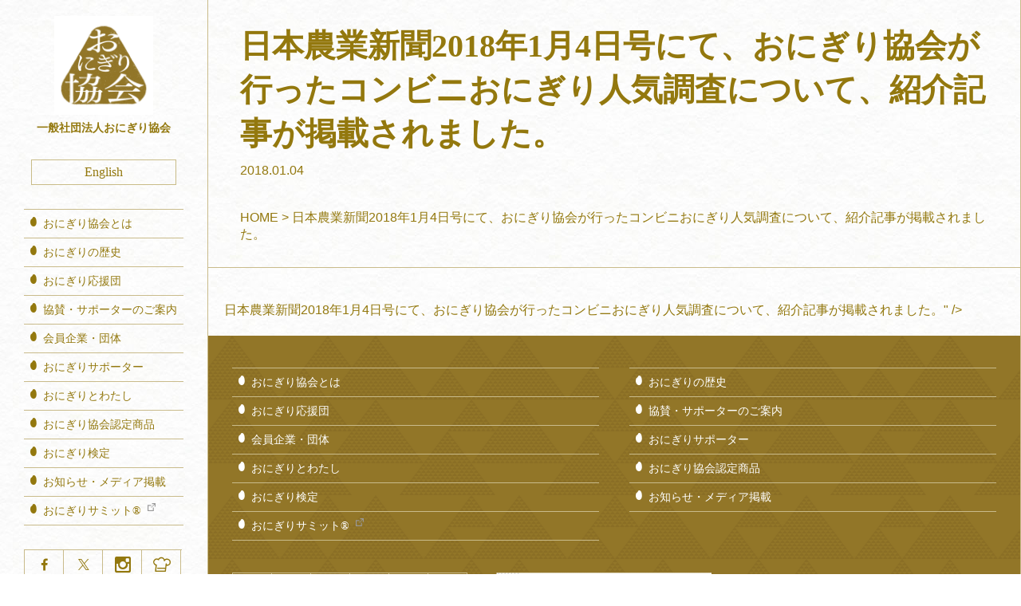

--- FILE ---
content_type: text/html; charset=UTF-8
request_url: https://www.onigiri.or.jp/archives/4496
body_size: 11405
content:
<!DOCTYPE html>
<html lang="ja">
<head>
<meta name='robots' content='max-image-preview:large'/>
<link rel="alternate" type="application/rss+xml" title="一般社団法人おにぎり協会 Onigiri Society &raquo; 日本農業新聞2018年1月4日号にて、おにぎり協会が行ったコンビニおにぎり人気調査について、紹介記事が掲載されました。 のコメントのフィード" href="https://www.onigiri.or.jp/archives/4496/feed"/>
<link rel="alternate" title="oEmbed (JSON)" type="application/json+oembed" href="https://www.onigiri.or.jp/wp-json/oembed/1.0/embed?url=https%3A%2F%2Fwww.onigiri.or.jp%2Farchives%2F4496"/>
<link rel="alternate" title="oEmbed (XML)" type="text/xml+oembed" href="https://www.onigiri.or.jp/wp-json/oembed/1.0/embed?url=https%3A%2F%2Fwww.onigiri.or.jp%2Farchives%2F4496&#038;format=xml"/>
<style id='wp-img-auto-sizes-contain-inline-css' type='text/css'>img:is([sizes=auto i],[sizes^="auto," i]){contain-intrinsic-size:3000px 1500px}</style>
<style id='wp-emoji-styles-inline-css' type='text/css'>img.wp-smiley,img.emoji{display:inline!important;border:none!important;box-shadow:none!important;height:1em!important;width:1em!important;margin:0 .07em!important;vertical-align:-.1em!important;background:none!important;padding:0!important}</style>
<style id='wp-block-library-inline-css' type='text/css'>:root{--wp-block-synced-color:#7a00df;--wp-block-synced-color--rgb:122 , 0 , 223;--wp-bound-block-color:var(--wp-block-synced-color);--wp-editor-canvas-background:#ddd;--wp-admin-theme-color:#007cba;--wp-admin-theme-color--rgb:0 , 124 , 186;--wp-admin-theme-color-darker-10:#006ba1;--wp-admin-theme-color-darker-10--rgb:0 , 107 , 160.5;--wp-admin-theme-color-darker-20:#005a87;--wp-admin-theme-color-darker-20--rgb:0 , 90 , 135;--wp-admin-border-width-focus:2px}@media (min-resolution:192dpi){:root{--wp-admin-border-width-focus:1.5px}}.wp-element-button{cursor:pointer}:root .has-very-light-gray-background-color{background-color:#eee}:root .has-very-dark-gray-background-color{background-color:#313131}:root .has-very-light-gray-color{color:#eee}:root .has-very-dark-gray-color{color:#313131}:root .has-vivid-green-cyan-to-vivid-cyan-blue-gradient-background{background:linear-gradient(135deg,#00d084,#0693e3)}:root .has-purple-crush-gradient-background{background:linear-gradient(135deg,#34e2e4,#4721fb 50%,#ab1dfe)}:root .has-hazy-dawn-gradient-background{background:linear-gradient(135deg,#faaca8,#dad0ec)}:root .has-subdued-olive-gradient-background{background:linear-gradient(135deg,#fafae1,#67a671)}:root .has-atomic-cream-gradient-background{background:linear-gradient(135deg,#fdd79a,#004a59)}:root .has-nightshade-gradient-background{background:linear-gradient(135deg,#330968,#31cdcf)}:root .has-midnight-gradient-background{background:linear-gradient(135deg,#020381,#2874fc)}:root{--wp--preset--font-size--normal:16px;--wp--preset--font-size--huge:42px}.has-regular-font-size{font-size:1em}.has-larger-font-size{font-size:2.625em}.has-normal-font-size{font-size:var(--wp--preset--font-size--normal)}.has-huge-font-size{font-size:var(--wp--preset--font-size--huge)}.has-text-align-center{text-align:center}.has-text-align-left{text-align:left}.has-text-align-right{text-align:right}.has-fit-text{white-space:nowrap!important}#end-resizable-editor-section{display:none}.aligncenter{clear:both}.items-justified-left{justify-content:flex-start}.items-justified-center{justify-content:center}.items-justified-right{justify-content:flex-end}.items-justified-space-between{justify-content:space-between}.screen-reader-text{border:0;clip-path:inset(50%);height:1px;margin:-1px;overflow:hidden;padding:0;position:absolute;width:1px;word-wrap:normal!important}.screen-reader-text:focus{background-color:#ddd;clip-path:none;color:#444;display:block;font-size:1em;height:auto;left:5px;line-height:normal;padding:15px 23px 14px;text-decoration:none;top:5px;width:auto;z-index:100000}html :where(.has-border-color){border-style:solid}html :where([style*=border-top-color]){border-top-style:solid}html :where([style*=border-right-color]){border-right-style:solid}html :where([style*=border-bottom-color]){border-bottom-style:solid}html :where([style*=border-left-color]){border-left-style:solid}html :where([style*=border-width]){border-style:solid}html :where([style*=border-top-width]){border-top-style:solid}html :where([style*=border-right-width]){border-right-style:solid}html :where([style*=border-bottom-width]){border-bottom-style:solid}html :where([style*=border-left-width]){border-left-style:solid}html :where(img[class*=wp-image-]){height:auto;max-width:100%}:where(figure){margin:0 0 1em}html :where(.is-position-sticky){--wp-admin--admin-bar--position-offset:var(--wp-admin--admin-bar--height,0)}@media screen and (max-width:600px){html :where(.is-position-sticky){--wp-admin--admin-bar--position-offset:0}}</style><style id='global-styles-inline-css' type='text/css'>:root{--wp--preset--aspect-ratio--square:1;--wp--preset--aspect-ratio--4-3: 4/3;--wp--preset--aspect-ratio--3-4: 3/4;--wp--preset--aspect-ratio--3-2: 3/2;--wp--preset--aspect-ratio--2-3: 2/3;--wp--preset--aspect-ratio--16-9: 16/9;--wp--preset--aspect-ratio--9-16: 9/16;--wp--preset--color--black:#000;--wp--preset--color--cyan-bluish-gray:#abb8c3;--wp--preset--color--white:#fff;--wp--preset--color--pale-pink:#f78da7;--wp--preset--color--vivid-red:#cf2e2e;--wp--preset--color--luminous-vivid-orange:#ff6900;--wp--preset--color--luminous-vivid-amber:#fcb900;--wp--preset--color--light-green-cyan:#7bdcb5;--wp--preset--color--vivid-green-cyan:#00d084;--wp--preset--color--pale-cyan-blue:#8ed1fc;--wp--preset--color--vivid-cyan-blue:#0693e3;--wp--preset--color--vivid-purple:#9b51e0;--wp--preset--gradient--vivid-cyan-blue-to-vivid-purple:linear-gradient(135deg,#0693e3 0%,#9b51e0 100%);--wp--preset--gradient--light-green-cyan-to-vivid-green-cyan:linear-gradient(135deg,#7adcb4 0%,#00d082 100%);--wp--preset--gradient--luminous-vivid-amber-to-luminous-vivid-orange:linear-gradient(135deg,#fcb900 0%,#ff6900 100%);--wp--preset--gradient--luminous-vivid-orange-to-vivid-red:linear-gradient(135deg,#ff6900 0%,#cf2e2e 100%);--wp--preset--gradient--very-light-gray-to-cyan-bluish-gray:linear-gradient(135deg,#eee 0%,#a9b8c3 100%);--wp--preset--gradient--cool-to-warm-spectrum:linear-gradient(135deg,#4aeadc 0%,#9778d1 20%,#cf2aba 40%,#ee2c82 60%,#fb6962 80%,#fef84c 100%);--wp--preset--gradient--blush-light-purple:linear-gradient(135deg,#ffceec 0%,#9896f0 100%);--wp--preset--gradient--blush-bordeaux:linear-gradient(135deg,#fecda5 0%,#fe2d2d 50%,#6b003e 100%);--wp--preset--gradient--luminous-dusk:linear-gradient(135deg,#ffcb70 0%,#c751c0 50%,#4158d0 100%);--wp--preset--gradient--pale-ocean:linear-gradient(135deg,#fff5cb 0%,#b6e3d4 50%,#33a7b5 100%);--wp--preset--gradient--electric-grass:linear-gradient(135deg,#caf880 0%,#71ce7e 100%);--wp--preset--gradient--midnight:linear-gradient(135deg,#020381 0%,#2874fc 100%);--wp--preset--font-size--small:13px;--wp--preset--font-size--medium:20px;--wp--preset--font-size--large:36px;--wp--preset--font-size--x-large:42px;--wp--preset--spacing--20:.44rem;--wp--preset--spacing--30:.67rem;--wp--preset--spacing--40:1rem;--wp--preset--spacing--50:1.5rem;--wp--preset--spacing--60:2.25rem;--wp--preset--spacing--70:3.38rem;--wp--preset--spacing--80:5.06rem;--wp--preset--shadow--natural:6px 6px 9px rgba(0,0,0,.2);--wp--preset--shadow--deep:12px 12px 50px rgba(0,0,0,.4);--wp--preset--shadow--sharp:6px 6px 0 rgba(0,0,0,.2);--wp--preset--shadow--outlined:6px 6px 0 -3px #fff , 6px 6px #000;--wp--preset--shadow--crisp:6px 6px 0 #000}:where(.is-layout-flex){gap:.5em}:where(.is-layout-grid){gap:.5em}body .is-layout-flex{display:flex}.is-layout-flex{flex-wrap:wrap;align-items:center}.is-layout-flex > :is(*, div){margin:0}body .is-layout-grid{display:grid}.is-layout-grid > :is(*, div){margin:0}:where(.wp-block-columns.is-layout-flex){gap:2em}:where(.wp-block-columns.is-layout-grid){gap:2em}:where(.wp-block-post-template.is-layout-flex){gap:1.25em}:where(.wp-block-post-template.is-layout-grid){gap:1.25em}.has-black-color{color:var(--wp--preset--color--black)!important}.has-cyan-bluish-gray-color{color:var(--wp--preset--color--cyan-bluish-gray)!important}.has-white-color{color:var(--wp--preset--color--white)!important}.has-pale-pink-color{color:var(--wp--preset--color--pale-pink)!important}.has-vivid-red-color{color:var(--wp--preset--color--vivid-red)!important}.has-luminous-vivid-orange-color{color:var(--wp--preset--color--luminous-vivid-orange)!important}.has-luminous-vivid-amber-color{color:var(--wp--preset--color--luminous-vivid-amber)!important}.has-light-green-cyan-color{color:var(--wp--preset--color--light-green-cyan)!important}.has-vivid-green-cyan-color{color:var(--wp--preset--color--vivid-green-cyan)!important}.has-pale-cyan-blue-color{color:var(--wp--preset--color--pale-cyan-blue)!important}.has-vivid-cyan-blue-color{color:var(--wp--preset--color--vivid-cyan-blue)!important}.has-vivid-purple-color{color:var(--wp--preset--color--vivid-purple)!important}.has-black-background-color{background-color:var(--wp--preset--color--black)!important}.has-cyan-bluish-gray-background-color{background-color:var(--wp--preset--color--cyan-bluish-gray)!important}.has-white-background-color{background-color:var(--wp--preset--color--white)!important}.has-pale-pink-background-color{background-color:var(--wp--preset--color--pale-pink)!important}.has-vivid-red-background-color{background-color:var(--wp--preset--color--vivid-red)!important}.has-luminous-vivid-orange-background-color{background-color:var(--wp--preset--color--luminous-vivid-orange)!important}.has-luminous-vivid-amber-background-color{background-color:var(--wp--preset--color--luminous-vivid-amber)!important}.has-light-green-cyan-background-color{background-color:var(--wp--preset--color--light-green-cyan)!important}.has-vivid-green-cyan-background-color{background-color:var(--wp--preset--color--vivid-green-cyan)!important}.has-pale-cyan-blue-background-color{background-color:var(--wp--preset--color--pale-cyan-blue)!important}.has-vivid-cyan-blue-background-color{background-color:var(--wp--preset--color--vivid-cyan-blue)!important}.has-vivid-purple-background-color{background-color:var(--wp--preset--color--vivid-purple)!important}.has-black-border-color{border-color:var(--wp--preset--color--black)!important}.has-cyan-bluish-gray-border-color{border-color:var(--wp--preset--color--cyan-bluish-gray)!important}.has-white-border-color{border-color:var(--wp--preset--color--white)!important}.has-pale-pink-border-color{border-color:var(--wp--preset--color--pale-pink)!important}.has-vivid-red-border-color{border-color:var(--wp--preset--color--vivid-red)!important}.has-luminous-vivid-orange-border-color{border-color:var(--wp--preset--color--luminous-vivid-orange)!important}.has-luminous-vivid-amber-border-color{border-color:var(--wp--preset--color--luminous-vivid-amber)!important}.has-light-green-cyan-border-color{border-color:var(--wp--preset--color--light-green-cyan)!important}.has-vivid-green-cyan-border-color{border-color:var(--wp--preset--color--vivid-green-cyan)!important}.has-pale-cyan-blue-border-color{border-color:var(--wp--preset--color--pale-cyan-blue)!important}.has-vivid-cyan-blue-border-color{border-color:var(--wp--preset--color--vivid-cyan-blue)!important}.has-vivid-purple-border-color{border-color:var(--wp--preset--color--vivid-purple)!important}.has-vivid-cyan-blue-to-vivid-purple-gradient-background{background:var(--wp--preset--gradient--vivid-cyan-blue-to-vivid-purple)!important}.has-light-green-cyan-to-vivid-green-cyan-gradient-background{background:var(--wp--preset--gradient--light-green-cyan-to-vivid-green-cyan)!important}.has-luminous-vivid-amber-to-luminous-vivid-orange-gradient-background{background:var(--wp--preset--gradient--luminous-vivid-amber-to-luminous-vivid-orange)!important}.has-luminous-vivid-orange-to-vivid-red-gradient-background{background:var(--wp--preset--gradient--luminous-vivid-orange-to-vivid-red)!important}.has-very-light-gray-to-cyan-bluish-gray-gradient-background{background:var(--wp--preset--gradient--very-light-gray-to-cyan-bluish-gray)!important}.has-cool-to-warm-spectrum-gradient-background{background:var(--wp--preset--gradient--cool-to-warm-spectrum)!important}.has-blush-light-purple-gradient-background{background:var(--wp--preset--gradient--blush-light-purple)!important}.has-blush-bordeaux-gradient-background{background:var(--wp--preset--gradient--blush-bordeaux)!important}.has-luminous-dusk-gradient-background{background:var(--wp--preset--gradient--luminous-dusk)!important}.has-pale-ocean-gradient-background{background:var(--wp--preset--gradient--pale-ocean)!important}.has-electric-grass-gradient-background{background:var(--wp--preset--gradient--electric-grass)!important}.has-midnight-gradient-background{background:var(--wp--preset--gradient--midnight)!important}.has-small-font-size{font-size:var(--wp--preset--font-size--small)!important}.has-medium-font-size{font-size:var(--wp--preset--font-size--medium)!important}.has-large-font-size{font-size:var(--wp--preset--font-size--large)!important}.has-x-large-font-size{font-size:var(--wp--preset--font-size--x-large)!important}</style>

<style id='classic-theme-styles-inline-css' type='text/css'>.wp-block-button__link{color:#fff;background-color:#32373c;border-radius:9999px;box-shadow:none;text-decoration:none;padding:calc(.667em + 2px) calc(1.333em + 2px);font-size:1.125em}.wp-block-file__button{background:#32373c;color:#fff;text-decoration:none}</style>
<link rel='stylesheet' id='contact-form-7-css' href='https://www.onigiri.or.jp/wp-content/plugins/contact-form-7/includes/css/styles.css?ver=5.7.7' type='text/css' media='all'/>
<link rel='stylesheet' id='contact-form-7-confirm-css' href='https://www.onigiri.or.jp/wp-content/plugins/contact-form-7-add-confirm/includes/css/styles.css?ver=5.1' type='text/css' media='all'/>
<script type="text/javascript" src="https://www.onigiri.or.jp/wp-includes/js/jquery/jquery.min.js?ver=3.7.1" id="jquery-core-js"></script>
<script type="text/javascript" src="https://www.onigiri.or.jp/wp-includes/js/jquery/jquery-migrate.min.js?ver=3.4.1" id="jquery-migrate-js"></script>
<link rel="https://api.w.org/" href="https://www.onigiri.or.jp/wp-json/"/><link rel="alternate" title="JSON" type="application/json" href="https://www.onigiri.or.jp/wp-json/wp/v2/posts/4496"/><link rel="EditURI" type="application/rsd+xml" title="RSD" href="https://www.onigiri.or.jp/xmlrpc.php?rsd"/>
<meta name="generator" content="WordPress 6.9"/>
<link rel="canonical" href="https://www.onigiri.or.jp/archives/4496"/>
<link rel='shortlink' href='https://www.onigiri.or.jp/?p=4496'/>
<style type="text/css">.no-js .native-lazyload-js-fallback{display:none}</style>
		
<meta charset="UTF-8">
<meta name="p:domain_verify" content="7c45f54399cd49a78604291e61e2dd39"/>

	<title>日本農業新聞2018年1月4日号にて、おにぎり協会が行ったコンビニおにぎり人気調査について、紹介記事が掲載されました。 | 一般社団法人おにぎり協会 Onigiri Society</title>

<meta name="viewport" content="width=device-width,initial-scale=1.0">

<link rel="stylesheet" type="text/css" href="https://www.onigiri.or.jp/wp-content/themes/onigiri/css/slick.css"/>
<link rel="stylesheet" type="text/css" href="https://www.onigiri.or.jp/wp-content/themes/onigiri/css/slick-theme.css?time=20180419120001"/>


<link rel="stylesheet" type="text/css" href="https://www.onigiri.or.jp/wp-content/themes/onigiri/css/style.css?time=20180419120001"/>

<meta name="twitter:card" content="summary_large_image"/>
<meta name="twitter:site" content="@OnigiriSociety"/>
<meta property="og:type" content="article"/>
<meta property="og:title" content="日本農業新聞2018年1月4日号にて、おにぎり協会が行ったコンビニおにぎり人気調査について、紹介記事が掲載されました。 | 一般社団法人おにぎり協会"/>
<meta property="og:description" content=""/>
<meta property="og:url" content="https://www.onigiri.or.jp/archives/4496"/>
<meta property="og:image" content="https://www.onigiri.or.jp/wp-content/themes/onigiri/images/ogp.jpg"/>
<meta property="og:site_name" content="一般社団法人おにぎり協会"/>








<script>(function(i,s,o,g,r,a,m){i['GoogleAnalyticsObject']=r;i[r]=i[r]||function(){(i[r].q=i[r].q||[]).push(arguments)},i[r].l=1*new Date();a=s.createElement(o),m=s.getElementsByTagName(o)[0];a.async=1;a.src=g;m.parentNode.insertBefore(a,m)})(window,document,'script','https://www.google-analytics.com/analytics.js','ga');ga('create','UA-51328498-4','auto');ga('send','pageview');</script>
<!-- Global site tag (gtag.js) - Google Analytics -->
<script async src="https://www.googletagmanager.com/gtag/js?id=G-PLF0LJJNST"></script>
<script>window.dataLayer=window.dataLayer||[];function gtag(){dataLayer.push(arguments);}gtag('js',new Date());gtag('config','G-PLF0LJJNST');</script>

<script src="https://www.onigiri.or.jp/wp-content/themes/onigiri/js/slick.min.js"></script>
<script src="https://www.onigiri.or.jp/wp-content/themes/onigiri/js/custom.js?time=20180419120001"></script>



<!-- Facebook Pixel Code -->
<script>!function(f,b,e,v,n,t,s){if(f.fbq)return;n=f.fbq=function(){n.callMethod?n.callMethod.apply(n,arguments):n.queue.push(arguments)};if(!f._fbq)f._fbq=n;n.push=n;n.loaded=!0;n.version='2.0';n.queue=[];t=b.createElement(e);t.async=!0;t.src=v;s=b.getElementsByTagName(e)[0];s.parentNode.insertBefore(t,s)}(window,document,'script','https://connect.facebook.net/en_US/fbevents.js');fbq('init','1504206136451597');fbq('track','PageView');</script>
<noscript><img height="1" width="1" style="display:none" src="https://www.facebook.com/tr?id=1504206136451597&ev=PageView&noscript=1"/></noscript>
<!-- End Facebook Pixel Code -->
</head>
<body>
<div id="fb-root"></div>
<script>window.fbAsyncInit=function(){FB.init({appId:'2108357712755793',xfbml:true,version:'v2.3'});};(function(d,s,id){var js,fjs=d.getElementsByTagName(s)[0];if(d.getElementById(id)){return;}js=d.createElement(s);js.id=id;js.async=true;js.src="//connect.facebook.net/ja_JP/sdk.js";fjs.parentNode.insertBefore(js,fjs);}(document,'script','facebook-jssdk'));</script>
<header>
		<h1 id="logo1" itemscope itemtype="http://schema.org/WPHeader"><a href="/"><img src="https://www.onigiri.or.jp/wp-content/themes/onigiri/images/onigiri_logo.png" alt="一般社団法人おにぎり協会" itemprop="image"/><span class="pc mincho" itemprop="name">一般社団法人<span itemprop="alternateName">おにぎり協会</span></span></a></h1>

			<div id="language" class="mincho"><a href="https://www.onigiri.or.jp/onigirisociety">English</a></div>
		
	<input id="trigger-on" type="radio" name="toggle-switch">
	<input id="trigger-off" type="radio" checked="" name="toggle-switch">
	
	<div id="trigger-menu">
		<label for="trigger-on">
			<img id="menu_btn" src="https://www.onigiri.or.jp/wp-content/themes/onigiri/images/trigger_off.png">
		</label>
		<label for="trigger-off">
			<img id="menu_btn" src="https://www.onigiri.or.jp/wp-content/themes/onigiri/images/trigger_on.png">
		</label>
	</div>
	
	<div id="menu_box">
		<!--
		<form id="search" action="/"><span class="icon-search_icon"></span>
			<input class="mincho" id="query" type="text" value="" name="s" placeholder="検索する">
		</form>
		-->





		<nav itemscope itemtype="http://schema.org/SiteNavigationElement" class="clearfix">
		
		
			<ul class="sub_menu clearfix">
				<li><a href="/about-us" itemprop="url"><span class="icon-submenu_icon" itemprop="name">おにぎり協会とは</span></a></li>
				<li><a href="/history" itemprop="url"><span class="icon-submenu_icon" itemprop="name">おにぎりの歴史</span></a></li>
				<li><a href="/support-member" itemprop="url"><span class="icon-submenu_icon" itemprop="name">おにぎり応援団</span></a></li>
				<li><a href="/corporate-member" itemprop="url"><span class="icon-submenu_icon" itemprop="name">協賛・サポーターのご案内</span></a></li>
				<li><a href="/members" itemprop="url"><span class="icon-submenu_icon" itemprop="name">会員企業・団体</span></a></li>
				<li><a href="/memberlist" itemprop="url"><span class="icon-submenu_icon" itemprop="name">おにぎりサポーター</span></a></li>
				<li><a href="/onigiri" itemprop="url"><span class="icon-submenu_icon" itemprop="name">おにぎりとわたし</span></a></li>
				<li><a href="/certify" itemprop="url"><span class="icon-submenu_icon" itemprop="name">おにぎり協会認定商品</span></a></li>
				<li><a href="/kentei" itemprop="url"><span class="icon-submenu_icon" itemprop="name">おにぎり検定</span></a></li>
				<li><a href="/archives/category/news" itemprop="url"><span class="icon-submenu_icon" itemprop="name">お知らせ・メディア掲載</span></a></li>
				<li><a href="https://summit.onigiri.or.jp/" itemprop="url"><span class="icon-submenu_icon" itemprop="name">おにぎりサミット®<i></i></span></a></li>
			</ul>






			<ul class="social clearfix">
								<li><a href="https://www.facebook.com/OnigiriSociety" itemprop="url" target="_blank"><span class="icon-social_icon1"><span itemprop="name" style="display:none;">Facebook</span></span></a></li><!--
												--><li><a href="https://twitter.com/OnigiriSociety" itemprop="url" target="_blank"><span class="icon-social_icon2"><span itemprop="name" style="display:none;">Twitter</span></span></a></li><!--
								--><li><a href="https://www.instagram.com/onigirisociety/" itemprop="url" target="_blank"><span class="icon-social_icon8"><span itemprop="name" style="display:none;">INSTAGRAM</span></span></a></li><!--
				--><li><a href="http://cookpad.com/kitchen/10043559" itemprop="url" target="_blank"><span class="icon-social_icon5"><span itemprop="name" style="display:none;">CookPad</span></span></a></li><!--
				--><li><a href="https://www.youtube.com/channel/UCjxWZgr9QFfYR7H6y_SLl9Q" itemprop="url" target="_blank"><span class="icon-social_icon4"><span itemprop="name" style="display:none;">YouTube</span></span></a></li><!--
				--><li><a href="http://www.pinterest.com/OnigiriSociety/" itemprop="url" target="_blank"><span class="icon-social_icon6"><span itemprop="name" style="display:none;">Pinterest</span></span></a></li>
			</ul>



		</nav>
		<div id="inq">
			<p>「<span>協賛</span>」「<span>認定</span>」<br>「<span>イベント</span>」「<span>取材・出演</span>」、<br>ご不明点・ご質問など<br>お気軽にお問い合わせください。</p>
			<a href="/contact" itemprop="url" class="clearfix">
				<div class="link_btn">
					<span class="mincho" itemprop="name">問い合わせをする</span>
				</div>
			</a>
		</div>
	

		<div class="media">
			<span class="pc"><a href="https://www.onigiri-japan.com/" target="_blank"><img src="/wp-content/themes/onigiri/images/onigiri-japan_bnr1.png" alt="Rice Styleを提案するメディア おにぎりJapan"/></a></span>
		</div>

	</div>
	
</header>


<!-- div id="main" role="main" ここから -->

<div id="main" role="main">

			
	<h1 class="category clearfix mincho"><a href="https://www.agrinews.co.jp/" target="_blank">日本農業新聞2018年1月4日号にて、おにぎり協会が行ったコンビニおにぎり人気調査について、紹介記事が掲載されました。</a></h1>
	<p class="datetime">2018.01.04</p>

	<div class="breadcrumb">
		<span><a href="/">HOME</a></span> &gt; <span><a href="https://www.agrinews.co.jp/" target="_blank">日本農業新聞2018年1月4日号にて、おにぎり協会が行ったコンビニおにぎり人気調査について、紹介記事が掲載されました。</a></span>
	</div>

	<section id="articledetail" class="clearfix">


<article id="article4496" class="article singles" itemscope itemtype="http://schema.org/CreativeWork">


<meta itemprop="headline" content="<a href=" https: www.agrinews.co.jp " target="_blank">日本農業新聞2018年1月4日号にて、おにぎり協会が行ったコンビニおにぎり人気調査について、紹介記事が掲載されました。</a>" />
<meta itempprop="datePublished" content="2018-01-04"/>






<div itemprop="text">
<div class="theContentWrap-ccc"></div></div>


<div class="bz_2dd9e5dae5c7f7ff2af12c83a8182117"></div>
<script src="//buzzcheck.nplus-inc.co.jp/s.php?hash=8f4e33e0-1481-40b9-a918-52ac2d315a63"></script>


</article>


	</section>



		

	
</div>









<!-- div id="main" role="main" ここまで -->

<footer itemscope itemprop="http://schema.org/WPFooter">
		<nav class="clearfix" itemscope itemtype="http://schema.org/SiteNavigationElement">
	
	
		<ul class="sub_menu clearfix">
			<li><a href="/about-us" itemprop="url"><span class="icon-submenu_icon" itemprop="name">おにぎり協会とは</span></a></li>
			<li><a href="/history" itemprop="url"><span class="icon-submenu_icon" itemprop="name">おにぎりの歴史</span></a></li>
			<li><a href="/support-member" itemprop="url"><span class="icon-submenu_icon" itemprop="name">おにぎり応援団</span></a></li>
			<li><a href="/corporate-member" itemprop="url"><span class="icon-submenu_icon" itemprop="name">協賛・サポーターのご案内</span></a></li>
			<li><a href="/members" itemprop="url"><span class="icon-submenu_icon" itemprop="name">会員企業・団体</span></a></li>
			<li><a href="/memberlist" itemprop="url"><span class="icon-submenu_icon" itemprop="name">おにぎりサポーター</span></a></li>
			
			<li><a href="/onigiri" itemprop="url"><span class="icon-submenu_icon" itemprop="name">おにぎりとわたし</span></a></li>
			<li><a href="/certify" itemprop="url"><span class="icon-submenu_icon" itemprop="name">おにぎり協会認定商品</span></a></li>
			<li><a href="/kentei" itemprop="url"><span class="icon-submenu_icon" itemprop="name">おにぎり検定</span></a></li>
			<li><a href="/archives/category/news" itemprop="url"><span class="icon-submenu_icon" itemprop="name">お知らせ・メディア掲載</span></a></li>
			<li><a href="https://summit.onigiri.or.jp/" target="_blank" itemprop="url"><span class="icon-submenu_icon" itemprop="name">おにぎりサミット®<i></i></span></a></li>
		</ul>

		<ul class="social">
								<li><a href="https://www.facebook.com/OnigiriSociety" itemprop="url" target="_blank"><span class="icon-social_icon1"><span itemprop="name" style="display:none;">Facebook</span></span></a></li>
												<li><a href="https://twitter.com/OnigiriSociety" itemprop="url" target="_blank"><span class="icon-social_icon2"><span itemprop="name" style="display:none;">Twitter</span></span></a></li>
								<li><a href="https://www.instagram.com/onigirisociety/" itemprop="url" target="_blank"><span class="icon-social_icon8"><span itemprop="name" style="display:none;">INSTAGRAM</span></span></a></li>
				<li><a href="http://cookpad.com/kitchen/10043559" itemprop="url" target="_blank"><span class="icon-social_icon5"><span itemprop="name" style="display:none;">CookPad</span></span></a></li>
				<li><a href="https://www.youtube.com/channel/UCjxWZgr9QFfYR7H6y_SLl9Q" itemprop="url" target="_blank"><span class="icon-social_icon4"><span itemprop="name" style="display:none;">YouTube</span></span></a></li>
				<li><a href="http://www.pinterest.com/OnigiriSociety/" itemprop="url" target="_blank"><span class="icon-social_icon6"><span itemprop="name" style="display:none;">Pinterest</span></span></a></li>
		</ul>


		<div class="media">
			<a href="https://www.onigiri-japan.com/" target="_blank"><img src="/wp-content/themes/onigiri/images/onigiri-japan_bnr_sp.png" alt="Rice Styleを提案するメディア おにぎりJapan"/></a>
		</div>

	</nav>



	<div id="notice">
		<div id="topnotice">
			<p><a href="#notice">当協会と類似した名称の協会がございますが、当協会とは一切関係がございませんのでご注意頂くようお願い申し上げます。詳しくはこちらをご覧ください。</a></p>
		</div>
		<div id="notice-detail">

			<div id="innernotice">
				<p class="mincho">当協会と類似した名称の協会がございますが、当協会とは一切関係がございませんのでご注意頂くようお願い申し上げます。</p>
				<p class="mincho">インターネット上に、当協会の商標等を無断で利用する行為がございましたら当協会にご一報いただければ幸いです。</p>

				<p class="spacer">一般社団法人おにぎり協会のオフィシャルHP、アカウントは以下の通りです。</p>

				<ul>
					<li>公式ホームページ　<a href="https://www.onigiri.or.jp/" target="_blank">https://www.onigiri.or.jp/</a></li>
					<li>おにぎりJapan　<a href="https://www.onigiri-japan.com/" target="_blank">https://www.onigiri-japan.com/</a></li>
					<li>Facebook　<a href="https://www.facebook.com/OnigiriSociety" target="_blank">https://www.facebook.com/OnigiriSociety</a></li>
					<li>Twitter　<a href="https://twitter.com/OnigiriSociety" target="_blank">https://twitter.com/OnigiriSociety</a></li>
					<!-- li>Google+　<a href="https://plus.google.com/113537579522384956121/posts" target="_blank">https://plus.google.com/113537579522384956121/posts</a></li -->
					<li>YouTube　<a href="https://www.youtube.com/channel/UCjxWZgr9QFfYR7H6y_SLl9Q" target="_blank">https://www.youtube.com/channel/UCjxWZgr9QFfYR7H6y_SLl9Q</a></li>
					<li>クックパッド公式キッチン「おにぎりジャパン」　<a href="http://cookpad.com/kitchen/10043559" target="_blank">http://cookpad.com/kitchen/10043559</a></li>
					<li>Pinterest　<a href="http://www.pinterest.com/OnigiriSociety/" target="_blank">http://www.pinterest.com/OnigiriSociety/</a></li>
					<!-- li>UStream　<a href="http://www.ustream.tv/channel/onigirisociety" target="_blank">http://www.ustream.tv/channel/onigirisociety</a></li -->
					<li>Facebook(English)　<a href="https://www.facebook.com/OnigiriSocietyGlobal" target="_blank">https://www.facebook.com/OnigiriSocietyGlobal</a></li>
					<li>Twitter(English)　<a href="https://twitter.com/OnigiriSocietyE" target="_blank">https://twitter.com/OnigiriSocietyE</a></li>
				</ul>


			</div>

		</div>

	</div>




	<div id="footer_bottom" class="clearfix" itemscope itemtype="http://schema.org/Organization">



		<div id="logo2">
		<a href="https://www.onigiri.or.jp/" itemprop="url"><img src="https://www.onigiri.or.jp/wp-content/themes/onigiri/images/onigiri_logo2.png" alt="おにぎり協会" itemprop="logo"/></a>
		</div>

		<div id="footer_bottom_box1" class="clearfix">
	
			<dl>
				<dt><span itemprop="name">一般社団法人<span itemprop="alternateName">おにぎり協会</span></span></dt>
				<dd class="address" itemprop="address">〒248-0013 神奈川県鎌倉市材木座5丁目9番6号</dd>

			</dl>

			
			<div class="footcontact"><a href="/contact" itemprop="url">&gt; お<span itemprop="name">問い合わせ</span></a><br>
			<a href="/privacy" itemprop="url">&gt; <span itemprop="name">個人情報保護方針</span></a></div>
			
		
		</div>
		
		<div id="footer_bottom_box2" class="clearfix">
		
			<div id="social_btn">

								<div id="social_btn_innner" class="clearfix">
					<div class="snsmenu"><div class="fb-like" data-href="https://www.onigiri.or.jp/archives/4496" data-layout="button_count" data-action="like" data-show-faces="false" data-share="false"></div></div>
					<div class="snsmenu"><div id="fbshare">シェア</div></div>
					<div class="snsmenu"><a href="https://twitter.com/share" class="twitter-share-button" data-via="OnigiriSociety" data-lang="ja" data-dnt="true" data-hashtags="おにぎり協会">Tweet</a></div>
<style>#fbshare{background:#4267b2;border:1px solid #4267b2;color:#fff;cursor:pointer;font-family:Helvetica,Arial,"hiragino kaku gothic pro",meiryo,"ms pgothic",sans-serif;border-radius:3px;font-size:11px;height:18px;padding:0 2px 0 2px}</style>
<script>jQuery(document).on("click","#fbshare",function(e){e.preventDefault();FB.ui({method:'share',mobile_iframe:true,href:"https://www.onigiri.or.jp/archives/4496",hashtag:"#おにぎり協会"},function(response){});});</script>
				</div>

				<a href="https://nippon-food-shift.maff.go.jp/" target="_blank"><img src="/wp-content/themes/onigiri/images/01_nippon food shift_logomark_en_red.jpg" alt="食から日本を考える NIPPON FOOD SHIFT"></a>


			</div>
			
		</div>

	
	</div>
	<div class="clearfix" id="copy">
		<p id="copyright" itemscope itemtype="http://schema.org/CreativeWork"><span itemprop="copyrightHolder">Copyright ©Onigiri Society. All Rights Reserved.</span></p>
		<div id="gotop"><img src="/wp-content/themes/onigiri/images/gotop.png"/></div>
	</div>


	<a href="https://plus.google.com/113537579522384956121" rel="publisher"></a>
<script type='text/javascript'>(function(){var login='',fpf=true,fpn='__ulfpc';var id=6011988,h='a6e2';var rand=rand||Math.floor(Math.random()*9000000)+1000000;if('http:'==document.location.protocol){var params={id:id,lt:3,h:h,url:document.URL,ref:document.referrer,lg:login,rand:rand,bw:(window.innerWidth?window.innerWidth:(document.documentElement&&document.documentElement.clientWidth!=0?document.documentElement.clientWidth:(document.body?document.body.clientWidth:0))),bh:(window.innerHeight?window.innerHeight:(document.documentElement&&document.documentElement.clientHeight!=0?document.documentElement.clientHeight:(document.body?document.body.clientHeight:0))),dpr:(window.devicePixelRatio!=undefined?window.devicePixelRatio:0),sw:screen.width,sh:screen.height,dpr:(window.devicePixelRatio!=undefined?window.devicePixelRatio:0),sb:document.title,guid:'ON'};if(fpf){params.fp=getuid(fpn);}params.eflg=1;var a=document.createElement('a');var lg=document.createElement('img');lg.setAttribute('id','_ullogimgltr');lg.setAttribute('width',1);lg.setAttribute('height',1);lg.setAttribute('alt','');var src='http://le.nakanohito.jp/le/1/?';for(var key in params)src=src.concat(key+'='+encodeURIComponent(params[key])+'&');lg.src=src.slice(0,-1);a.setAttribute('href','http://smartphone.userlocal.jp/');a.setAttribute('target','_blank');a.appendChild(lg);var s=document.getElementsByTagName('body')[0];s.appendChild(a);}function getuid(key){var arr=[],date=new Date(),exp=new Date();exp.setFullYear(exp.getFullYear()+7);if(document.cookie){arr=document.cookie.split(";");for(var i=0;i<arr.length;i++){var str=arr[i].replace(/^\s+|\s+$/g,"");var len=str.indexOf('=');if(str.substring(0,len)==key)return unescape(str.slice(len+1));}}var r=randobet(4);var m=date.getMonth()+1,d=date.getDate(),h=date.getHours(),i=date.getMinutes(),s=date.getSeconds();var num=String(date.getFullYear())+(String(m).length==1?'0':'')+String(m)+(String(d).length==1?'0':'')+String(d)+(String(h).length==1?'0':'')+String(h)+(String(i).length==1?'0':'')+String(i)+(String(s).length==1?'0':'')+String(s)+String(r);document.cookie=key+'='+num+'_f; expires='+(new Date(exp).toUTCString())+'; domain='+location.hostname;return num+'_f';}function randobet(n){var a='123456789'.split(''),s='';for(var i=0;i<n;i++)s+=a[Math.floor(Math.random()*a.length)];return s;};})();</script>
<noscript>
<a href='http://smartphone.userlocal.jp/' target='_blank'><img src='http://le.nakanohito.jp/le/1/?id=6011988&h=a6e2&lt=3&guid=ON&eflg=1' alt='スマートフォン解析' height='1' width='1' border='0'/></a>
</noscript>
<script>!function(d,s,id){var js,fjs=d.getElementsByTagName(s)[0],p=/^http:/.test(d.location)?'http':'https';if(!d.getElementById(id)){js=d.createElement(s);js.id=id;js.src=p+'://platform.twitter.com/widgets.js';fjs.parentNode.insertBefore(js,fjs);}}(document,'script','twitter-wjs');</script>
<script src="https://apis.google.com/js/platform.js" async defer>
  {lang: 'ja'}
</script>
<script type="text/javascript">//<![CDATA[
var google_conversion_id=960399933;var google_custom_params=window.google_tag_params;var google_remarketing_only=true;
//]]></script>
<script type="text/javascript" src="//www.googleadservices.com/pagead/conversion.js"></script>
<noscript>
<div style="display:inline;">
<img height="1" width="1" style="border-style:none;" alt="" src="//googleads.g.doubleclick.net/pagead/viewthroughconversion/960399933/?value=0&amp;guid=ON&amp;script=0"/>
</div>
</noscript>
<script type="speculationrules">
{"prefetch":[{"source":"document","where":{"and":[{"href_matches":"/*"},{"not":{"href_matches":["/wp-*.php","/wp-admin/*","/wp-content/uploads/*","/wp-content/*","/wp-content/plugins/*","/wp-content/themes/onigiri/*","/*\\?(.+)"]}},{"not":{"selector_matches":"a[rel~=\"nofollow\"]"}},{"not":{"selector_matches":".no-prefetch, .no-prefetch a"}}]},"eagerness":"conservative"}]}
</script>
<input type="hidden" id="ccc_nonce" name="ccc_nonce" value="aca8df6057"/><input type="hidden" name="_wp_http_referer" value="/archives/4496"/><script type="text/javascript">(function(){var nativeLazyloadInitialize=function(){var lazyElements,script;if('loading'in HTMLImageElement.prototype){lazyElements=[].slice.call(document.querySelectorAll('.native-lazyload-js-fallback'));lazyElements.forEach(function(element){if(!element.dataset.src){return;}element.src=element.dataset.src;delete element.dataset.src;if(element.dataset.srcset){element.srcset=element.dataset.srcset;delete element.dataset.srcset;}if(element.dataset.sizes){element.sizes=element.dataset.sizes;delete element.dataset.sizes;}element.classList.remove('native-lazyload-js-fallback');});}else if(!document.querySelector('script#native-lazyload-fallback')){script=document.createElement('script');script.id='native-lazyload-fallback';script.type='text/javascript';script.src='https://www.onigiri.or.jp/wp-content/plugins/native-lazyload/assets/js/lazyload.js';script.defer=true;document.body.appendChild(script);}};if(document.readyState==='complete'||document.readyState==='interactive'){nativeLazyloadInitialize();}else{window.addEventListener('DOMContentLoaded',nativeLazyloadInitialize);}}());</script>
		<script type="text/javascript" src="https://www.onigiri.or.jp/wp-content/plugins/contact-form-7/includes/swv/js/index.js?ver=5.7.7" id="swv-js"></script>
<script type="text/javascript" id="contact-form-7-js-extra">//<![CDATA[
var wpcf7={"api":{"root":"https://www.onigiri.or.jp/wp-json/","namespace":"contact-form-7/v1"}};
//]]></script>
<script type="text/javascript" src="https://www.onigiri.or.jp/wp-content/plugins/contact-form-7/includes/js/index.js?ver=5.7.7" id="contact-form-7-js"></script>
<script type="text/javascript" src="https://www.onigiri.or.jp/wp-includes/js/jquery/jquery.form.min.js?ver=4.3.0" id="jquery-form-js"></script>
<script type="text/javascript" src="https://www.onigiri.or.jp/wp-content/plugins/contact-form-7-add-confirm/includes/js/scripts.js?ver=5.1" id="contact-form-7-confirm-js"></script>
<script type="text/javascript" src="https://www.onigiri.or.jp/wp-content/plugins/check-copy-contentsccc/js/jquery.selection.js?ver=6.9" id="ccc-onload_selection-js"></script>
<script type="text/javascript" id="ccc-onload-js-extra">//<![CDATA[
var CCC={"endpoint":"https://www.onigiri.or.jp/wp-admin/admin-ajax.php","action":"cccAjax","postID":"4496","nonce":"\u003Cinput type=\"hidden\" id=\"_wpnonce\" name=\"_wpnonce\" value=\"aca8df6057\" /\u003E\u003Cinput type=\"hidden\" name=\"_wp_http_referer\" value=\"/archives/4496\" /\u003E","remote_addr":"18.117.247.100","ga_push":""};
//]]></script>
<script type="text/javascript" src="https://www.onigiri.or.jp/wp-content/plugins/check-copy-contentsccc/js/style.js?ver=6.9" id="ccc-onload-js"></script>
<script id="wp-emoji-settings" type="application/json">
{"baseUrl":"https://s.w.org/images/core/emoji/17.0.2/72x72/","ext":".png","svgUrl":"https://s.w.org/images/core/emoji/17.0.2/svg/","svgExt":".svg","source":{"concatemoji":"https://www.onigiri.or.jp/wp-includes/js/wp-emoji-release.min.js?ver=6.9"}}
</script>
<script type="module">
/* <![CDATA[ */
/*! This file is auto-generated */
const a=JSON.parse(document.getElementById("wp-emoji-settings").textContent),o=(window._wpemojiSettings=a,"wpEmojiSettingsSupports"),s=["flag","emoji"];function i(e){try{var t={supportTests:e,timestamp:(new Date).valueOf()};sessionStorage.setItem(o,JSON.stringify(t))}catch(e){}}function c(e,t,n){e.clearRect(0,0,e.canvas.width,e.canvas.height),e.fillText(t,0,0);t=new Uint32Array(e.getImageData(0,0,e.canvas.width,e.canvas.height).data);e.clearRect(0,0,e.canvas.width,e.canvas.height),e.fillText(n,0,0);const a=new Uint32Array(e.getImageData(0,0,e.canvas.width,e.canvas.height).data);return t.every((e,t)=>e===a[t])}function p(e,t){e.clearRect(0,0,e.canvas.width,e.canvas.height),e.fillText(t,0,0);var n=e.getImageData(16,16,1,1);for(let e=0;e<n.data.length;e++)if(0!==n.data[e])return!1;return!0}function u(e,t,n,a){switch(t){case"flag":return n(e,"\ud83c\udff3\ufe0f\u200d\u26a7\ufe0f","\ud83c\udff3\ufe0f\u200b\u26a7\ufe0f")?!1:!n(e,"\ud83c\udde8\ud83c\uddf6","\ud83c\udde8\u200b\ud83c\uddf6")&&!n(e,"\ud83c\udff4\udb40\udc67\udb40\udc62\udb40\udc65\udb40\udc6e\udb40\udc67\udb40\udc7f","\ud83c\udff4\u200b\udb40\udc67\u200b\udb40\udc62\u200b\udb40\udc65\u200b\udb40\udc6e\u200b\udb40\udc67\u200b\udb40\udc7f");case"emoji":return!a(e,"\ud83e\u1fac8")}return!1}function f(e,t,n,a){let r;const o=(r="undefined"!=typeof WorkerGlobalScope&&self instanceof WorkerGlobalScope?new OffscreenCanvas(300,150):document.createElement("canvas")).getContext("2d",{willReadFrequently:!0}),s=(o.textBaseline="top",o.font="600 32px Arial",{});return e.forEach(e=>{s[e]=t(o,e,n,a)}),s}function r(e){var t=document.createElement("script");t.src=e,t.defer=!0,document.head.appendChild(t)}a.supports={everything:!0,everythingExceptFlag:!0},new Promise(t=>{let n=function(){try{var e=JSON.parse(sessionStorage.getItem(o));if("object"==typeof e&&"number"==typeof e.timestamp&&(new Date).valueOf()<e.timestamp+604800&&"object"==typeof e.supportTests)return e.supportTests}catch(e){}return null}();if(!n){if("undefined"!=typeof Worker&&"undefined"!=typeof OffscreenCanvas&&"undefined"!=typeof URL&&URL.createObjectURL&&"undefined"!=typeof Blob)try{var e="postMessage("+f.toString()+"("+[JSON.stringify(s),u.toString(),c.toString(),p.toString()].join(",")+"));",a=new Blob([e],{type:"text/javascript"});const r=new Worker(URL.createObjectURL(a),{name:"wpTestEmojiSupports"});return void(r.onmessage=e=>{i(n=e.data),r.terminate(),t(n)})}catch(e){}i(n=f(s,u,c,p))}t(n)}).then(e=>{for(const n in e)a.supports[n]=e[n],a.supports.everything=a.supports.everything&&a.supports[n],"flag"!==n&&(a.supports.everythingExceptFlag=a.supports.everythingExceptFlag&&a.supports[n]);var t;a.supports.everythingExceptFlag=a.supports.everythingExceptFlag&&!a.supports.flag,a.supports.everything||((t=a.source||{}).concatemoji?r(t.concatemoji):t.wpemoji&&t.twemoji&&(r(t.twemoji),r(t.wpemoji)))});
//# sourceURL=https://www.onigiri.or.jp/wp-includes/js/wp-emoji-loader.min.js
/* ]]> */
</script>

</footer>


</body>
</html>

--- FILE ---
content_type: text/css
request_url: https://www.onigiri.or.jp/wp-content/themes/onigiri/css/slick-theme.css?time=20180419120001
body_size: 1195
content:
@charset 'UTF-8';
/* Slider */
.slick-loading .slick-list
{
    background: #fff url('./ajax-loader.gif') center center no-repeat;
}

/* Icons */
@font-face
{
    font-family: 'slick';
    font-weight: normal;
    font-style: normal;

    src: url('./fonts/slick.eot');
    src: url('./fonts/slick.eot?#iefix') format('embedded-opentype'), url('./fonts/slick.woff') format('woff'), url('./fonts/slick.ttf') format('truetype'), url('./fonts/slick.svg#slick') format('svg');
}
/* Arrows */
.slick-prev,
.slick-next
{
    font-size: 0;
    line-height: 0;

    position: absolute;
    top: 50%;

    display: block;

    width: 20px;
    height: 20px;
    padding: 0;
    -webkit-transform: translate(0, -50%);
    -ms-transform: translate(0, -50%);
    transform: translate(0, -50%);

    cursor: pointer;

    color: transparent;
    border: none;
    outline: none;
    background: transparent;
}
.slick-prev:hover,
.slick-prev:focus,
.slick-next:hover,
.slick-next:focus
{
    color: transparent;
    outline: none;
    background: transparent;
}
.slick-prev:hover:before,
.slick-prev:focus:before,
.slick-next:hover:before,
.slick-next:focus:before
{
    opacity: 1;
}
.slick-prev.slick-disabled:before,
.slick-next.slick-disabled:before
{
    opacity: .25;
}

.slick-prev:before,
.slick-next:before
{
    font-family: 'slick';
    font-size: 20px;
    line-height: 1;

    opacity: .75;
    color: white;

    -webkit-font-smoothing: antialiased;
    -moz-osx-font-smoothing: grayscale;
}

.slick-prev
{
    left: -25px;
}
[dir='rtl'] .slick-prev
{
    right: -25px;
    left: auto;
}
.slick-prev:before
{
    content: '←';
}
[dir='rtl'] .slick-prev:before
{
    content: '→';
}

.slick-next
{
    right: -25px;
}
[dir='rtl'] .slick-next
{
    right: auto;
    left: -25px;
}
.slick-next:before
{
    content: '→';
}
[dir='rtl'] .slick-next:before
{
    content: '←';
}

/* Dots */
.slick-dotted.slick-slider
{
    font-size:0;
    line-height:1;
    /*margin-bottom: 30px;*/
}

.slick-dots
{
    position: absolute;
    /*bottom: -25px;*/
    bottom:20px;

    display: block;

    width: 100%;
    padding: 0;
    margin: 0;

    list-style: none;

    text-align: center;
}
.slick-dots li
{
    position: relative;

    display: inline-block;
/*
    width: 20px;
    height: 20px;
    */
    width:16px;
    height:14px;
    /*margin: 0 5px;*/
    margin:0 10px;
    padding: 0;

    cursor: pointer;
}
.slick-dots li button
{

    font-size: 0;
    line-height: 0;

    display: block;
/*
    width: 20px;
    height: 20px;
    padding: 5px;
*/
    cursor: pointer;

    /*color: transparent;*/
    border: 0;
    outline: none;
    /*background: transparent;*/
    width:16px;
    height:14px;

    background-image:url("../images/btn_oni_off.png");
    background-repeat:no-repeat;
    background-size:100% 100%;
    background-position:top left;
    background-color:transparent;

}
.slick-dots li button:hover,
.slick-dots li button:focus
{
    outline: none;
    background-image:url("../images/btn_oni_on.png");
}
/*
.slick-dots li button:hover:before,
.slick-dots li button:focus:before
{
    opacity: 1;
}
*/
/*
.slick-dots li button:before
{
    font-family: 'slick';
    font-size: 6px;
    line-height: 20px;

    position: absolute;
    top: 0;
    left: 0;

    width: 20px;
    height: 20px;

    content: '•';
    text-align: center;

    opacity: .25;
    color: black;

    -webkit-font-smoothing: antialiased;
    -moz-osx-font-smoothing: grayscale;
}
*/
.slick-dots li.slick-active button{
    background-image:url("../images/btn_oni_on.png");
}
/*
.slick-dots li.slick-active button:before
{
    opacity: .75;
    color: black;

}
*/

.slick-slide img{
    width:100%;
    height:auto;
}

#slideshow{
	border-bottom: 1px solid #C9BB8B;
}


@media(max-width:1024px){
    .slick-dotted.slick-slider
    {
        font-size:0;
        line-height:1;
        margin-bottom: 40px;
    }

    .slick-dots{
        bottom:-30px;
    }
    
    .slick-dots li{
        width:22px;
        height:19px;
        margin:0 10px;
    }
    .slick-dots li button{
        width:22px;
        height:19px;
        background-image:url("../images/btn_oni_off_sp.png");
    }
    .slick-dots li button:hover,
    .slick-dots li button:focus{
        background-image:url("../images/btn_oni_off_sp.png");
    }
    
    .slick-dots li.slick-active button{
        background-image:url("../images/btn_oni_on_sp.png");
    }

    #slideshow{
    	border-bottom: none;
    }


}

--- FILE ---
content_type: text/css
request_url: https://www.onigiri.or.jp/wp-content/themes/onigiri/css/style.css?time=20180419120001
body_size: 12958
content:
@charset "utf-8";

@font-face {
	font-family: 'icomoon';
	src:url('../fonts/icomoon.eot?-po9jho');
	src:url('../fonts/icomoon.eot?#iefix-po9jho') format('embedded-opentype'),
		url('../fonts/icomoon.woff?-po9jho') format('woff'),
		url('../fonts/icomoon.ttf?-po9jho') format('truetype'),
		url('../fonts/icomoon.svg?-po9jho#icomoon') format('svg');
	font-weight: normal;
	font-style: normal;
}

[class^="icon-"], [class*=" icon-"] {
	font-family: 'icomoon';
	speak: none;
	font-style: normal;
	font-weight: normal;
	font-variant: normal;
	text-transform: none;
	line-height: 1;

	/* Better Font Rendering =========== */
	-webkit-font-smoothing: antialiased;
	-moz-osx-font-smoothing: grayscale;
}

.icon-menu_icon1:before {
	content: "\e600";
}
.icon-menu_icon2:before {
	content: "\e601";
}
.icon-menu_icon3:before {
	content: "\e602";
}
.icon-menu_icon4:before {
	content: "\e603";
}
.icon-search_icon:before {
	content: "\e604";
}
.icon-social_icon1:before {
	content: "\e605";
}
.icon-social_icon2:before {
	content: "\e606";
}
.icon-social_icon3:before {
	content: "\e607";
}
.icon-social_icon4:before {
	content: "\e608";
}
.icon-social_icon5:before {
	content: "\e609";
}
.icon-social_icon6:before {
	content: "\e60a";
}
.icon-social_icon7:before {
	content: "\e60b";
}
.icon-social_icon8:before {
	content: "\e900";
}
.icon-submenu_icon:before {
	content: "\e60c";
}







.clearfix:after {
  content: ".";  /* 新しいコンテンツ */
  display: block;
  clear: both;
  height: 0;
  visibility: hidden; /* 非表示に */
}

*{
	margin:0;
	padding:0;
}

li{
	list-style-type: none;
}

a{
	text-decoration: none;
	color: #93780E;
}

html{
	font-size : 100%;/* 1 */
	-webkit-text-size-adjust : 100%;/* 2 */
	-ms-text-size-adjust : 100%;/* 2 */
}

body{
	font-family: "ヒラギノ角ゴ Pro W3","Hiragino Kaku Gothic Pro","Meiryo","メイリオ","ＭＳ Ｐゴシック",Helvetica,Arial,sans-serif;
	color:#93780E;
	font-size:16px;
	background: url('../images/bg.jpg');
	max-width:1400px;
	margin-inline: auto;
}

.gothic{
	font-family: "ヒラギノ角ゴ Pro W3","Hiragino Kaku Gothic Pro","Meiryo","メイリオ","ＭＳ Ｐゴシック",Helvetica,Arial,sans-serif;
}

.mincho{
	font-family:"ヒラギノ明朝 ProN W6","HiraMinProN-W6","HG明朝E","ＭＳ Ｐ明朝","MS PMincho","MS 明朝",serif;
}

.text_right{
	text-align: right;
}

.underline{
	text-decoration: underline;
}



/* YouTube埋め込みレスポンシブ */

.YoutubeWrapper{
position: relative ;
margin-top: 1.2em ;
margin-bottom: 1.2em ;
padding-top: 69px ;
padding-bottom: 50% ;
overflow: hidden ;
}

.YoutubeWrapper iframe {
position: absolute ;
top: 0 ;
left: 0 ;
height: 100% ;
width: 100% ;
}

/*　　　　　ヘッダー　　　　　*/



header{
	position: relative;
	height:40px;
}

header #language{
	position: absolute;
	top:10px;
	left:3%;
	border: 1px solid #C9BC88;
	text-align: center;
	width: 60px;
}

header #language a{
	color: #93780E;
	font-size:10px;
	line-height: 20px;
	display: block;
}

header h1{
	text-align: center;
	max-height: 100%;
}

header h1 img{
	width:32px;
}

span.pc{
	display: none;
}

header #trigger-menu{
	position: absolute;
	top:0;
	right:0;
    height: 40px;
    overflow: hidden;
}

#trigger-on:checked ~ #trigger-menu{
    height: 80px;
    transform: translateY(-40px);
    -webkit-transform: translateY(-40px);
    overflow: hidden;
}

#trigger-on, #trigger-off {
    display: none;
}

[for="trigger-on"], [for="trigger-off"] {
    display: block;
    height:40px;
    width:40px;
}

[for="trigger-on"] img, [for="trigger-off"] img{
	width:100%;
}

#trigger-off:checked ~ #menu_box{
	display: none;
}

#trigger-on:checked ~ #menu_box{
	background-color: #93780E;
	padding: 10px 3% 0;
	display: block;
	position: absolute;
	width: 94%;
	z-index:100;
}

nav a{
	color:#fff;
}

header #search{
	background-color:#EEEAD9;
	height: 30px;
}

header #search input{
	width:85%;
}

.icon-search_icon:before {
	font-size: 24px;
	padding-left: 6px;
	vertical-align: middle;
}

header #search input{
	border: none;
	background: none;
	color: #93780E;
	font-size: 14px;
}


:-ms-input-placeholder  {
	color:#93780e;
}
::-webkit-input-placeholder
{
	color:#93780e;
}
::-moz-placeholder {
	color:#93780e;
}
:-moz-placeholder  {
	color:#93780e;
}



nav li a:hover{
	color: #C9BD85;
}

nav .main_menu{
	padding: 10px 0;
}

nav .main_menu li{
	width:50%;
	float: left;
}

nav .main_menu li a{
	font-size: 18px;
	line-height: 36px;
	display: block;
}

.icon-menu_icon1:before,
.icon-menu_icon2:before,
.icon-menu_icon3:before,
.icon-menu_icon4:before{
	font-size: 36px;
	vertical-align: middle;
	margin-right: 12px;
}

nav .sub_menu{
	margin-bottom: 20px;
}

nav .sub_menu li{
	border-bottom: 1px solid #C9BB8B;
}

nav .sub_menu li:first-child{
	border-top: 1px solid #C9BB8B;
}

nav .sub_menu li a{
	font-size: 12px;
	line-height: 35px;
	display: block;
}
nav .sub_menu li a i{
	background-image:url("../images/extwin.png");
	background-size: 10px auto;
	background-position: top left;
	background-repeat: no-repeat;
	width:10px;
	height:14px;
	display:inline-block;
	margin-left:8px;
}

.icon-submenu_icon:before{
	font-size: 20px;
	vertical-align: middle;
}

.social{
	float: left;
	border-top: 1px solid #C9BB8B;
	border-left: 1px solid #C9BB8B;
	margin-bottom: 20px;
}

.social li{
	float: left;
	border-right: 1px solid #C9BB8B;
	border-bottom: 1px solid #C9BB8B;
}

.social li a{
	width:40px;
	line-height: 40px;
	display: block;
	text-align: center;
}

.icon-social_icon1:before,
.icon-social_icon2:before,
.icon-social_icon3:before,
.icon-social_icon4:before,
.icon-social_icon5:before,
.icon-social_icon6:before,
.icon-social_icon7:before{
	font-size: 30px;
	vertical-align: middle;
}
.icon-social_icon8:before{
	font-size: 20px;
	vertical-align: middle;
}

header #inq {
	background-color:#c9bb8b;
	padding:10px;
	width:calc(100% - 20px);
	margin-bottom:30px;
}

header #inq p{
	font-size:12px;
	padding-bottom:10px;
	text-align:center;
}

header #inq p span{
	font-weight:bold;	
}

header #inq .link_btn{
	border: 2px solid #ffffff;
	padding: 5px 0;
	margin: 0 auto;
	width: calc(100% - 4px);
	font-size:16px;
	color:#93781E;
	background-color:#ffffff;
	text-align:center;
}
header #inq .link_btn span:after{
	content: '>';
	padding-left: 10px;
    transform: scale(0.7, 1.7);
    transform-origin: left 57% 0;
	display: inline-block;
}
header #menu_box a:hover{
	opacity:0.7;
}


/*　　　　　コンテンツ　　　　　*/
/*
[role="main"] #slideshow{
	overflow: hidden;
	line-height:1;
	font-size:0;
	position:relative;
}
[role="main"] #slideshow li{
	position:relative;
}
[role="main"] #slideshow li:before{
	content:url("../images/dotmask.png");
	position:absolute;
	top:0;
	left:0;

}

[role="main"] #slideshow li.nodot:before{
	content:'';
}

[role="main"] #slideshow ul li img{
	max-width:100%;
}

[role="main"] #slideshow div img{
	position: absolute;
	width:25.86vw;
	top:3.8vw;
	left:3.8vw;
}
*/
[role="main"] #slideshow .slickslide li{
	position:relative;
}
[role="main"] #slideshow .slickslide li a{
	display: block;
}
[role="main"] #slideshow .slickslide li a:after{
	content:"";
	display: block;
	position:absolute;
	background-image:url("../images/mainvisual_more.jpg");
	background-position: top left;
	background-size:100% auto;
	background-repeat: no-repeat;

	bottom:2.9296875vw;	/*30/1024*/
	right:0;
	width:14.0625vw;	/*144/1024*/
	height: 2.9296875vw;	/*30/1024*/

}




[role="main"] ul.main_menu{
	overflow:hidden;
	height:36px;
}


[role="main"] ul.main_menu li{
	float:left;
	display:inline-block;
}



	#slidercategorymenu{
		display:block;
		width:100%;
		height: 25px;
		margin:10px 0 30px 0;
		padding:10px 0;
		overflow:hidden;
	}
	#slidercategorymenu-inner{
		overflow:scroll;
		padding-bottom:30px;
	}
	#slidercategorymenu .swiper-wrapper{
		height:26px;
		width:500px;
	}
	.swiper-container, .swiper-slide {
		padding:0 10px;
	}

	.swiper-container, .swiper-slide a{
		font-weight:bold;
		color:#fff;
		background-color:#93780e;
	}



[role="main"] h1.new{
	color:#927726;
	font-weight:bold;
	font-size:93.75%;
	padding:20px 10px;
	text-align:center;
}


[role="main"] h1.category{
	color:#927726;
	font-weight:bold;
	font-size:93.75%;
	padding:20px 10px;
	text-align:left;
	/*border-top:1px solid #C9BB8B;*/
	border-bottom:1px solid #C9BB8B;
	margin-bottom:20px;
}

[role="main"] h1.category span{
	font-weight:normal;
	font-size:70%;
	vertical-align: middle;
	padding-left:1em;
}

[role="main"] h1.category span p{
	display:inline;
}

[role="main"] p.datetime{
	padding:0 10px;
	text-align: right;
	margin-top: -20px;
	margin-bottom: 20px;
}


[role="main"] div.breadcrumb{
	display:none;
}

[role="main"] #about_link{
	padding: 30px 10px;
	/*background-color: #f3f1ea;*/
	text-align: center;
	border-top:1px solid #C9BB8B;
	border-bottom:1px solid #C9BB8B;
}

[role="main"] #about_link img{
	width: 48%;
	max-width: 220px;
	height: auto;
	margin-bottom: 20px;
}

[role="main"] #about_link p{
	font-size: 16px;
	line-height:1.8;
	text-align: left;
	margin-bottom: 15px;
}

[role="main"] .link_btn,
footer .link_btn{
	border: 2px solid #93781E;
	padding: 10px 0;
	margin: 0 auto;
	width: 280px;
	background-color:#ffffff;
	position: relative;
}
[role="main"] .link_btn i{
		background-image:url("../images/extwin.png");
	background-size: 10px auto;
	background-position: top left;
	background-repeat: no-repeat;
	width:8px;
	height:20px;
	display:inline-block;
	margin-right:4px;
}

[role="main"] .link_btn span:after,
footer .link_btn span:after{
	font-family: '游ゴシック','Yu Gothic','游ゴシック体','YuGothic',sans-serif;
	content: '>';
	padding-left: 10px;
	/*transform: scale(0.7, 1.7);*/
	transform: scale(0.8, 1.9);
	/*transform-origin: left 57% 0; ** */
	/*transform-origin: left 30% 0;*/
	display: inline-block;
	position: absolute;
	right: 10px;
	/*top: calc(50% - 12px);*/
	line-height: 1;
	font-size: 20px;
}


[role="main"] a:hover .link_btn,
footer a:hover .link_btn{
	border: 2px solid #93781E;
	padding: 10px 0;
	margin: 0 auto;
	width: 280px;
	color:#ffffff;
	background-color:#93781E;
}


[role="main"] .link_btn2{
	display:block;
	border: 2px solid #ffffff;
	color:#ffffff;
	padding: 0;
	margin: 0 auto;
	width: 200px;
}
[role="main"] .link_btn2 a{
	color:#ffffff;
}

[role="main"] .link_btn2 span:after{
	content: '>';
	color:#ffffff;
	padding-left: 10px;
    transform: scale(0.7, 1.7);
    transform-origin: left 57% 0;
	display: inline-block;
}



[role="main"] #members_link{
	background-color:#ffffff;
	padding: 30px 10px 60px;
	text-align: center;
	border-bottom:1px solid #C9BB8B;
	
}


[role="main"] #members_link a{
	color:#666666;
}

[role="main"] #members_link a .link_btn{
	color:#93780E;
}
[role="main"] #members_link a:hover .link_btn{
	color:#ffffff;
}

[role="main"] #members_link h1{
    color: #927726;
	font-size: 20px;
	/*margin-bottom: 20px;*/
	font-weight: normal;
	text-align:center;
	padding: 20px 10px 40px 10px;
}


[role="main"] #members_link img{
	width: 60%;
	max-width: 300px;
}

[role="main"] #members_link dl{
	padding-bottom:60px;
}

[role="main"] #members_link dl dt{
	padding-bottom:20px;
}


[role="main"] #members_link dl dd{
	font-size: 12px;
}

[role="main"] #members_link ul{
	/*border-top: 1px solid #cccccc;*/
	padding-top: 30px;
	/*text-align:center;*/
	text-align:left;
	margin:0 auto 70px auto;
}

[role="main"] #members_link ul.big li.kureha,
[role="main"] #members_link ul.big li{
	font-size: 12px;
	padding:10px 0;
	display: inline-block;
}
[role="main"] #members_link ul.small li{
	font-size: 12px;
	padding:10px 0;
	display: inline-block;
	width:100%;
	text-align:center;
}

[role="main"] #members_link ul.big li dl dt img{
	max-width: 300px;
	
}

[role="main"] #members_link ul.small li dl dt img{
	width: 70%;
	max-width: 300px;
	
}
[role="main"] #members_link ul.small2 li dl dt img{
	width: inherit;
	max-width: 100px;
	max-height:80px;
	height:auto;
	
}





[role="main"] #kentei_link{
	padding: 10px;
	text-align: center;
	border-bottom:1px solid #C9BB8B;
}

[role="main"] #kentei_link .box{
	padding:10px;
	background-color: #927628;
	background-image: url("../images/texture_sankaku.png");
}

[role="main"] #kentei_link img{
	/*width: 50%;*/
	max-width: 190px;
	height: auto;
	margin-bottom: 10px;
}

[role="main"] #kentei_link .context{
	font-size: 16px;
	text-align: left;
	margin-bottom: 15px;
	padding:0 20px;
	color: #fff;
	text-align: center;
}

[role="main"] #kentei_link .link_btn{
	border: 2px solid #fff;
	color: #927628;
	margin-bottom:25px;	
}
[role="main"] #kentei_link a:hover .link_btn{
	color:#ffffff;
}
	
[role="main"] #supporter_link{
	padding: 10px;
	text-align: center;
	border-bottom:1px solid #C9BB8B;
}

[role="main"] #supporter_link .box{
	padding:10px;
	background-color: #927628;
	background-image: url("../images/texture_sankaku.png");
}

[role="main"] #supporter_link img{
	width:100%;
	max-width: 190px;
	height: auto;
	margin-bottom: 10px;
}

[role="main"] #supporter_link .context{
	font-size: 16px;
	text-align: left;
	margin-bottom: 15px;
	color: #fff;
	text-align: center;
}
[role="main"] #supporter_link .context img{
	width:100%;
	max-width: 353px;	
	margin-bottom: 10px;
}

[role="main"] #supporter_link .link_btn{
	border: 2px solid #fff;
	color: #927628;
	margin-bottom:25px;
}
[role="main"] #supporter_link a:hover .link_btn{
	color:#ffffff;
}

[role="main"] #supporter_link .link_btn2{
	border: 2px solid #fff;
	color: #ffffff;
	font-size:12px;
	margin:30px auto;
}



[role="main"] .news_link,
[role="main"] #contact_link,
[role="main"] #social_link{
	padding: 15px 10px 20px;
}

[role="main"] .news_link h1,
[role="main"] #contact_link h1,
[role="main"] #social_link h1{
	font-size: 20px;
	/*margin-bottom: 20px;*/
	font-weight: normal;
	text-align:center;
}
[role="main"] .news_link h1 a i{
	background-image:url("../images/extwin.png");
	background-size: 10px auto;
	background-position: top left;
	background-repeat: no-repeat;
	width:8px;
	height:20px;
	display:inline-block;
	margin-right:4px;
}

[role="main"] .news_link .column{
	margin-bottom: 20px;
}

[role="main"] .news_link .link_btn{
	text-align: center;
}

[role="main"] #contact_link,
[role="main"] #social_link{
	padding: 30px 10px 60px;
	text-align: center;
	border-bottom: 1px solid #C9BB8B;
}

[role="main"] #contact_link h1,
[role="main"] #social_link h1{
    color: #927726;
	font-size: 20px;
	/*margin-bottom: 20px;*/
	font-weight: normal;
	text-align:center;
	padding: 20px 10px 40px 10px;
}

 


[role="main"] #contact_link p,
[role="main"] #social_link p{
	margin-bottom: 10px;
}
[role="main"] #contact_link p.detail{
	font-size:18px;	
}
[role="main"] #contact_link p.detail span{
	font-weight:bold;
	font-size:22px;
}

[role="main"] #social_link ul{
	width: 287px;
	margin: 0 auto 20px;
	float: none;
}



#pagenavi{
clear:both;
}

#pagenavi div{
	border:2px solid #93780E;
	padding:6px;
	font-weight:bold;
	margin-bottom:10px;
	font-size:90%;
}
#pagenavi div.prev{
	float:left;
}
#pagenavi div.next{
	float:right;
}




/*　　　　　固定ページ　　　　　*/

section#page article #page_main{
	margin-bottom: 20px;
}

section#page article #page_main img{
	width: 100%;
}

section#page article{
	padding: 0 10px;
}

section#page article .column{
	margin-bottom: 30px;
}

section#page article h1{
	font-size: 15px;
	font-weight: normal;
	margin-bottom: 20px;
}

section#page article p,
section#page article ul,
section#page article dl{
	font-size: 12px;
	line-height: 1.8;
}



/*　　　　　おにぎり協会について　　　　　*/


section#page article#about #page_main{
	text-align:center;
}
section#page article#about #page_main img{
	width:100%;
	max-width:336px;
}

section#page article#about dl#kyoukaigaiyou{
	border-top:1px solid #C9BB8B;
	padding-top:10px;
}

section#page article#about dl#kyoukaigaiyou dt{
	width: 60px;
	float: left;
	margin-right: 10px;
	padding-bottom:10px;
	
}

section#page article#about dl#kyoukaigaiyou.en dt{
	width: 95px;
	float: left;
	margin-right: 10px;
	padding-bottom:10px;
	
}

section#page article#about dl#kyoukaigaiyou dd{
	padding-left: 70px;
	margin-bottom: 1em;
	border-bottom:1px solid #C9BB8B;
	padding-bottom:10px;
}
section#page article#about dl#kyoukaigaiyou.en dd{
	padding-left: 105px;
	margin-bottom: 1em;
	clear:both;
	border-bottom:1px solid #C9BB8B;
	padding-bottom:10px;
}


section#page article#about .goaisatu{
	border-bottom: 1px solid #C9BB8B;
}


section#page article#about #teigi{
/*
	background-image: url("../images/about_image.png");
	background-repeat: no-repeat;
*/
	/*
	background-position: 550px 280px;
	background-size: 330px;
	*/
/*
	background-position: 39vw 20vw;
	background-size: 23.6vw;
*/	
}

section#page .member{
	padding: 15px 0;
	border-top: 1px solid #C9BB8B;
}

section#page .member figure{
	float: left;
	width:33.33333%;
	margin: 0 15px 15px 0;
}

section#page .member img{
	width:100%;
	max-width: 200px;
}

section#page .member dl.position{
	padding-top: 12%;
	line-height: 1.5;
}

section#page .member dl.position dt{
	font-size:10px;
}

section#page .member dl.position dd{
	font-size:15px;
}

section#page .member dl.position dd .link{
    font-size: 15px;
    padding: 10px 0;
    text-decoration: underline;
}


section#page .member dl.position dd .link::after {
    content: url("/wp-content/themes/onigiri/images/icon_extlink.png");
    padding-left: 10px;
}




section#page .member dl.favorite{
	clear: both;
	margin-bottom: 15px;
}

section#page .member dl.favorite dt{
	float: left;
}

section#page .member dl.favorite dt:after{
	content: '／';
}

section#page h2.kako{
	padding-top:60px;
	font-size:93.75%;
}

section#page h3.kako{
	font-size:70.75%;
	padding-bottom:30px;
}




section#page article#about #teigi h1{
	padding-left:60px;
	background-image:url("../images/about_teigi.png");
	background-repeat: no-repeat;
	background-position: left center;	
}
	
section#page article#about #teigi p{
	line-height:2;
}



section#page article#about #sengen h1{
	padding-left:60px;
	background-image:url("../images/about_sengen.png");
	background-repeat: no-repeat;
	background-position: left center;	
}


section#page article#about #kensho h1{
	padding-left:60px;
	background-image:url("../images/about_kensho.png");
	background-repeat: no-repeat;
	background-position: left center;	
}


section#page #onigiri_kensyou{
	margin-bottom: 20px;
}

section#page #onigiri_kensyou dt{
	float: left;
	width:60px;
}

section#page #onigiri_kensyou dd{
	padding-left: 70px;
	margin-bottom: 1em;
	border-bottom: 1px solid #C9BB8B;
	padding-bottom:10px;
}



/*　　　　　おにぎりの歴史　　　　　*/

section#page #history .column{
	margin-bottom: 0;
}

section#page #history #history_line{
	border-left: 1px solid #c9bb8b;
	margin-left: 20px;
}

section#page #history #history_line dl{
	padding-top: 30px;
}

section#page #history #history_line dl dt{
	background-image:url('../images/history_dt_sp.png');
	background-repeat: no-repeat;
	background-position: left center; 
	margin-left: -3px;
	padding-left: 20px;
	font-size: 15px;
}

section#page #history #history_line dl dt span{
	font-size: 10px;
}

section#page #history #history_line dl dd{
	margin-left: -3px;
	padding-left: 20px;
	font-size: 12px
}

section#page #history #history_line p{
	padding: 30px 0;
	text-align: right;
}



/*　　　　　賛助メンバー　　　　　*/


section#page #support_member .ouentaishi{
	border-bottom: 1px solid #c9bb8b;
}

section#page #support_member .member figure figcaption{
	font-size: 7px;
	text-align: center;
}

section#page #support_member .member .catelabel{ 
	font-size: 10px;
    padding: 3px 6px;
    background-color: #93771e;
    color: #ffffff;
    display: inline-block;
	margin-top: 7%;
    
}

section#page #support_member .member dl.position{
	padding-top: 4px;
}

section#page #support_member .support_company dl{
	float: left;
	width:46%;
	max-width: 190px;
	margin: 0 2% 30px;
}

section#page #support_member .support_company dl dt img{
	width:100%;
}

section#page #support_member .support_company dl dd{
	height:5em;
	overflow: hidden;
}



/*　　　　お知らせ　　　　*/

.news_link .column,
section#page #news .column{
	border-top: 1px solid #C9BB8B;
}

.news_link .column dl,
section#page #news .column dl{
	border-bottom: 1px solid #C9BB8B;
	font-size: 10px;
	padding: 8px 0 6px;
}

.news_link .column dl dt.news_date,
section#page #news .column dl dt.news_date{
	width: 70px;
	float: left;
	line-height: 15px;
}

.news_link .column dl dd.news_category,
section#page #news .column dl dd.news_category{
	width: 75px;
	text-align: center;
	background-color: #927726;
	font-size: 9px;
	font-weight: bold;
	line-height: 15px;
	margin-bottom:4px;
	color: #fff;
	float: left;
}

.news_link .column dl dd.news_text,
section#page #news .column dl dd.news_text{
	clear: both;
}



/*　　　　　サポーター募集　　　　　*/

section#page #supporter h1{
	font-size: 12px;
	line-height: 1.8;
	font-weight: bold;
	font-family: "ヒラギノ角ゴ Pro W3","Hiragino Kaku Gothic Pro","Meiryo","メイリオ","ＭＳ Ｐゴシック",Helvetica,Arial,sans-serif;
	margin-bottom: 24px;
}

section#page #supporter p,
section#page #supporter ul{
	margin-bottom: 24px;
}

section#page #supporter ul li{
	font-weight: bold;
}


/* 会員企業・団体 */

[role="main"] #articledetail #members_link{
	margin:10px;
	padding:40px 10px;
	border-bottom:none;
}

[role="main"] #articledetail #members_link ul li dl dt{
	padding-bottom:0;
}


/*おにぎり検定*/
section#page article #page_main img#kentei_main{
	max-width:220px;
	display:block;
	margin:0 auto;
}

section#page #kentei div.question{
	margin-bottom: 20px;
}

section#page #kentei div.question dl dt{
	margin-bottom: 10px;
}

section#page #kentei div.question dl dd{
	padding: 10px;
	background-color: #F3F1EA;
}

section#page #kentei div.question dl dd input{
	margin-right: 10px;
}

section#page #kentei button.saiten_btn{
	width:100%;
	padding: 10px 0;
	background-color: #93781E;
	color: #fff;
	border: none;
	cursor: pointer;
}

/*合格、不合格*/

section#page #kentei.kentei_goukaku #page_main,
section#page #kentei.kentei_hugoukaku #page_main{
	position: relative;
}

section#page #kentei.kentei_goukaku #page_main p{
	position:absolute;
	left:43%;
	top:50%;
	text-align: center;
	font-size: 5vw;
	line-height: 1.0;
	color: #fff;
}

section#page #kentei.kentei_hugoukaku #page_main p{
	position:absolute;
	left:43%;
	top:60%;
	text-align: center;
	font-size: 5vw;
	line-height: 1.0;
}

section#page #kentei.kentei_goukaku #page_main p span{
	font-size: 2.5vw;
	display: block;
	margin-top: 12%;
}

section#page #kentei.kentei_hugoukaku #page_main p span{
	font-size: 2.5vw;
	display: block;
	margin-top: 12%;
}

section#page #kentei.kentei_goukaku .bold,
section#page #kentei.kentei_hugoukaku .bold{
	font-weight: bold;
	margin-bottom: 10px;
}

section#page #kentei.kentei_hugoukaku .retry{
	width:100%;
	background-color: #93781E;
	text-align: center;
	margin-top: 20px;
}

section#page #kentei.kentei_hugoukaku .retry a{
	display: block;
	padding: 10px 0;
}

section#page #kentei.kentei_hugoukaku .retry span{
	color: #fff;
}

section#page #kentei.kentei_hugoukaku .retry span:before{
    content: "\003C";
    display: inline-block;
    padding-left: 10px;
    transform: scale(0.7, 1.7);
    transform-origin: left 57% 0;
}

section#page #kentei.kentei_goukaku .kaitou,
section#page #kentei.kentei_hugoukaku .kaitou {
    border: 2px solid #93781e;
    margin: 0 auto;
    text-align: center;
	margin-top: 20px;
}

section#page #kentei.kentei_goukaku .kaitou a,
section#page #kentei.kentei_hugoukaku .kaitou a{
	display: block;
	padding: 10px 0;
}

section#page #kentei.kentei_goukaku .kaitou span:after,
section#page #kentei.kentei_hugoukaku .kaitou span:after{
    content: "\003C";
    display: inline-block;
    padding-left: 10px;
    transform: scale(1.7, 1.0) rotate(-90deg);
    transform-origin: 75% 55%;
}

section#page #kentei.kentei_goukaku .question dl dd span,
section#page #kentei.kentei_hugoukaku .question dl dd span{
	display: inline-block;
    font-size: 120%;
    margin-right: 6px;
    text-align: center;
    width: 20px;
}

section#page #kentei.kentei_goukaku .question dl dd span.maru,
section#page #kentei.kentei_hugoukaku .question dl dd span.maru{
	color: #F40000;
}

section#page #kentei.kentei_goukaku .kaisetsu,
section#page #kentei.kentei_hugoukaku .kaisetsu{
	border-top:1px #C9BB8B solid;
	padding: 10px 0;
}


/*　　　　　おにぎり協会認定　　　　　*/

section#page .certify h1{
	margin-bottom:10px;
}

section#page .certify p.lead{
	margin-bottom:20px;
}

section#page .certify .member figure{
	margin: 0 15px 5px 0;
}

section#page #support_member.certify .member .catelabel{
	margin-top: 0;
}

section#page .certify p.ninteiriyu{
	clear: both;
	margin-bottom: 10px
}

section#page .certify dl.touroku,
section#page .certify dl.ninteibi{
	clear: both;
	text-align: right;
	font-size: 11px;
}

section#page .certify dl.touroku dt,
section#page .certify dl.ninteibi dt,
section#page .certify dl.touroku dd,
section#page .certify dl.ninteibi dd{
	display: inline-block;
}

section#page .certify dl.touroku dt:after,
section#page .certify dl.ninteibi dt:after{
	content:':';
}

section#page .certify .certify_kanren_kiji{
	clear: both;
	margin-top: 20px;
	margin-bottom: 4px;
	padding-left: 0;
	font-size: 13px;
}

section#page .certify .certify_kiji li{
	line-height: 1.4;
	margin-bottom: 6px;
}

section#page .certify .certify_kiji p:before{
	content: '・';
}

section#page .certify .certify_kiji li p{
	font-size: 11px;
	padding-left: 0;
	line-height: 1.4;
}

section#page .certify .certify_kiji li p a{
	text-decoration: underline;
}



/*　　　　　お問い合わせ　　　　　*/

section#page #contactform{
	max-width:600px;
	margin:20px auto;
	border:1px solid #C9BB8B;
	padding:10px;
}

section#page #contactform dl dt {
	padding:10px 0;
}
section#page #contactform dl dt span.req{
	background-color:#ff0000;
	color:#ffffff;
	font-size:70%;
	padding:2px;
}
section#page #contactform dl dd input{
	font-size:16px;
	height:20px;
	padding: 5px;
	width:calc(100% - 15px);
}

section#page #contactform dl dd input[type=radio]{
	width:auto;
	vertical-align:middle;
}

section#page #contactform input#formsubmit{
	border: 2px solid #93780e;
	padding: 5px 0;
	margin: 0 auto;
	width:280px;
	font-size:16px;
	color:#93781E;
	background-color:inherit;
	text-align:center;
	display:block;
}

section#page #contactform input#formsubmit:hover{
	border: 2px solid #93780e;
	color:#ffffff;
	background-color:#93780e;
}


section#page #contactform dl dd textarea{
	font-size:16px;
	height:160px;
	width:100%;
}
	
section#page #contact .telphone{
	padding:20px 0 20px 0;
}

section#page #contact .socailmedia{
	padding:0 0 10px 0;
}


section#page #contact .sociallist{
	margin:0 0 20px 0;
	padding:0;
	display:inline-block;
	border-left:1px solid #c9bb8b;
	border-top:1px solid #c9bb8b;
}

section#page #contact .sociallist li{
	float:left;
	border-right:1px solid #c9bb8b;
	border-bottom:1px solid #c9bb8b;
	width:58px;
	height:58px;
}
section#page #contact .sociallist li a:hover{
	opacity:0.7;
}


div.wpcf7-mail-sent-ok {
    border: 2px solid #93780e !important ;
}




/* おにぎりとわたし */
section#page #onigiriwatashi{
	padding-bottom:120px;
}
section#page #onigiriwatashi .video{
	padding-bottom: 30px;
}

section#page #onigiriwatashi .video{
	padding-bottom: 30px;
}

section#page #onigiriwatashi .video p{
	font-size:20px;
}




/* 個人情報保護方針 */

section#page article#privacy dl{
	padding:10px 0;	
}
section#page article#privacy dt{
	font-weight:bold;
}
section#page article#privacy dl ul {
	padding-left:10px;
}

section#page article#privacy dl ul li{
	list-style-type: disc;
}

section#page article#privacy a{
	text-decoration: underline;
}



/*　　　　　記事リスト　　　　　*/

#articlelist{
	padding:0 10px;
}


#articlelist article.article{
	float:left;
	width:46%;

}

#articlelist article.article:nth-child(2n+1){
	padding:0 4% 20px 0;
	clear: both;
}
#articlelist article.article:nth-child(2n){
	padding:0 0 20px 4%;
}



#articlelist article.article figure.thumbnail{
	width:100%;
	overflow:hidden;
	margin:0 0 15px 0;
}

#articlelist article.article figure.thumbnail img{
	width:100%;
	height:auto;
}

#articlelist article.article span.catelabel{
	display:inline;
	font-size:9px;
	font-weight:bold;
	color:#ffffff;
	background-color:#93771E;
	padding:2px;
}


#articlelist article.article p.subject{
	height:4em;
	overflow:hidden;
	font-weight:bold;
	padding:15px 0;
}

#articlelist article.article p.caption{
	display:none;
}
#articlelist article.article p.datetime{
	color:#C9B98B

}

/* 協賛募集 */

#articledetail #assent .hankaku{
	ime-mode:disabled;
}
#articledetail #assent .lead{
	padding-bottom:40px;
}

#articledetail #assent .tabs{
	width:100%;
	margin:60px 0;
}
#articledetail #assent .tabs ul{
	width:100%;
}
#articledetail #assent .tabs ul a li{
	width:50%;
	display:block;
	float:left;
	padding:11px 0 10px;
	font-size:24px;
	border-bottom:1px solid #93780e;
	background-color:none;
	text-align:center;
	color:#93780e !important;
	text-decoration:none;
	height:46px;
}


#articledetail #assent .tabs ul a li span{
	padding-right:16px;
	display:inline-block;
	position: relative;
}

#articledetail #assent .tabs ul a li span:after{
	content: url("../images/sankaku_migi.png") ;
	position: absolute;
	top: -4px;
	right:0;
}
#articledetail #assent .tabs ul a:hover li{
	border-top:1px solid #93780e;
	border-left:1px solid #93780e;
	border-right:1px solid #93780e;
	width:calc(50% - 2px);
	height:46px;
	padding:10px 0;
}
#articledetail #assent .tabs ul a li.current{
	border-top:1px solid #93780e;
	border-left:1px solid #93780e;
	border-right:1px solid #93780e;
	background-color:#93780e;
	width:calc(50% - 2px);
	color:#ffffff !important;
	height:46px;
	padding:10px 0;

}


#articledetail #assent .tabs ul a li.current  span:after{
	content: url("../images/sankaku_shita.png") ;
	position: absolute;
}


#articledetail #assent section.description{
	padding-bottom:30px;
}

#articledetail #assent section.description div.status{
	display:block;
	text-align:center;
}

#articledetail #assent section.description h2{
	padding-bottom:10px;
}
#articledetail #assent section.description p{
	padding-bottom:10px;
}

#articledetail #assent section.description ul{
	padding-bottom:20px;
	padding-left:16px;
}

#articledetail #assent section.description li{
	line-height:1.4;
	/*padding-left:1em;*/
	font-weight:bold;
	list-style-type: disc;
}

#articledetail #assent section.description table.tokuten{
	font-size:16px;
}
#articledetail #assent section.description table.tokuten th{
	vertical-align:top;
}
#articledetail #assent section.description table.tokuten th span{
	width:4em;
	padding:6px 10px;
	text-align:center;
	display:block;
	color:#ffffff;
	background-color:#93780e;

}

#articledetail #assent section.description table.tokuten td{
	padding-left:20px;
	padding-bottom:30px;
	vertical-align:top;
}
#articledetail #assent section.description table.tokuten td span{
	font-size:12px;
}


#articledetail #assent section.description div.entryflow{
	text-align:center;
	
}
#articledetail #assent section.description div.entryflow div.menu{
	border:1px solid #93780e;
	display:block;
	width:230px;
	padding:10px;
	margin:0 auto;
}
#articledetail #assent section.description div.entryflow div.menu:before{
	clear:both;
	content: "";
	clear: both;
	height: 0;
	display: block;
	visibility: hidden;
}
#articledetail #assent section.description div.entryflow div.menu:after{
	clear:both;
	content: "";
	clear: both;
	height: 0;
	display: block;
	visibility: hidden;
}

#articledetail #assent section.description div.entryflow div.arrow{
	display:block;
	width:230px;
	padding:10px;
	margin:0 auto;

}



#articledetail #assent section.description div.entryflow div.menu a{
	text-decoration:underline;
}


#articledetail #assent section.description table.membership{
	border-collapse: collapse;
	text-align: left;
	line-height: 1.5;
	border: 1px solid #93780e;
}
#articledetail #assent section.description table.membership thead{
	border-right: 1px solid #93780e;
	border-left: 1px solid #93780e;
	background: #93780e;
}
#articledetail #assent section.description table.membership thead th{
	padding: 10px;
	font-weight: bold;
	vertical-align: top;
	text-align:center;
	color: #fff;
}
#articledetail #assent section.description table.membership thead th.kubun{
	width:80px;
}
#articledetail #assent section.description table.membership thead th.kaihi{
	width:124px;
}




#articledetail #assent section.description table.membership tbody th{
	width: 80px;
	padding: 10px;
	font-weight: bold;
	vertical-align: top;
	border-bottom: 1px solid #93780e;
	border-right: 1px solid #93780e;
	background: #efefef;
}

#articledetail #assent section.description table.membership td{
	padding: 10px;
	vertical-align: top;
	border-bottom: 1px solid #93780e;
	border-right: 1px dotted #93780e;
}

#articledetail #assent section.description table.membership tbody td.kaihi{
	text-align:right;
	border-right: none;
}


#articledetail #assent section.description div.btn{


}
#articledetail #assent section.description div.btn a{


}
#articledetail #assent section.description div.btn a:hover{

}

#articledetail #assent section.description div.list{
	margin-bottom:30px;
}
#articledetail #assent section.description div.list div.pdf{
	padding:10px 0;
}


#articledetail #assent section.forms{
	background-color: #f8f8f8;
	margin-bottom: 30px;
	/*padding: 30px;*/
}

#articledetail #assent section.forms p.note{
	padding-bottom:20px;
}

#articledetail #assent section.forms table.form{
	border:1px solid #cccccc;
	border-collapse:collapse;
	width:100%;
}
#articledetail #assent section.forms table.form th{
	border:1px solid #cccccc;
	width:30%;
	padding-left:20px;
	padding-right:10px;
	padding-top:15px;
	padding-bottom:15px;
	font-size:16px;
	font-weight:normal;
	text-align:left;
	vertical-align:top;

}
#articledetail #assent section.forms table.form td{

	border:1px solid #cccccc;
	width:70%;
	padding:15px;
	font-size:16px;
	font-weight:normal;
	text-align:left;
	vertical-align:top;
}

#articledetail #assent section.forms table.form span.req {
	background-color: red;
	color: #fff;
	font-size: 70%;
	padding: 2px 6px;
	float:right;
}


#articledetail #assent section.forms table.form input[type=text],
#articledetail #assent section.forms table.form input[type=email],
#articledetail #assent section.forms table.form input[type=tel],
#articledetail #assent section.forms table.form input[type=url]{
	height:24px;
	width:calc(100% - 4px);
}
#articledetail #assent section.forms table.form textarea{
	width:calc(100% - 4px);
	height:110px;
}

#articledetail #assent section.forms table.form.address input[type=text]{
	width:100%;
}

#articledetail #assent section.forms table.form.seimei input[type=text]{
	width:6em;
}

#articledetail #assent section.forms table.form.birthday input[type=text]{
	width:10em;
}

#articledetail #assent section.forms table.form.address input#zip{
	width:7em;
}


#articledetail #assent section.forms table.form.item select option{
	font-size:16px;
}

#articledetail #assent section.forms table.form.item .notice{
	padding-left:2em;
	font-size:80%;
}

#articledetail #assent section.forms table.form.bill,
#articledetail #assent section.forms table.form.receipt,
#articledetail #assent section.forms table.form.redirection{
	padding-left:2em;
}

#articledetail #assent section.forms table.form.bill dd,
#articledetail #assent section.forms table.form.receipt dd,
#articledetail #assent section.forms table.form.redirection dd{
	padding-bottom:0;
}

#articledetail #assent section.forms table.form.comment textarea{
	width:100%;
	height:5em;
}

#articledetail #assent p.register input{
	padding:5px 10px;
	font-size:18px;
	display:block;
	margin:0 auto;
}

#articledetail #assent input[readonly="readonly"],
#articledetail #assent select[disabled="disabled"],
#articledetail #assent textarea[readonly="readonly"]{
	background-color: #fff;
	border:  none;
	font-weight: bold;
}



#articledetail #assent section.forms #button_goconfirm,
#articledetail #assent section.forms #button_goregist{
	border:1px solid #93780e;
	background-color:#ffffff;
	width:320px;
	margin:0 auto;
	padding:10px 0;
	display:block;
	font-size:20px;
	color:#93780e;
	margin-top:60px;
	margin-bottom:60px;
	cursor:pointer;
}
#articledetail #assent section.forms #buttons table{
	margin:0 auto;
}

#articledetail #assent section.forms #button_modoru{
	border:1px solid #93780e;
	background-color:#ffffff;
	width:320px;
	margin:0 auto;
	padding:10px 0;
	display:block;
	font-size:20px;
	color:#93780e;
	margin-top:60px;
	margin-bottom:60px;
	cursor:pointer;
}


#articledetail #assent section.forms #button_goconfirm span , 
#articledetail #assent section.forms #button_goregist span{
	padding-right:16px;
	display:inline-block;
	position: relative;
}

#articledetail #assent section.forms #button_goconfirm span:after , 
#articledetail #assent section.forms #button_goregist span:after{
	content: url("../images/submit.png") ;
	position: absolute;
	/*top: 4px;*/
	top:0;
	right:-10px;
}




#articledetail #assent section.forms #button_goconfirm:hover,
#articledetail #assent section.forms #button_goregist:hover{
	color:#ffffff;
	background-color:#93780e;
}

#articledetail #assent section.forms #button_goconfirm:hover span:after , 
#articledetail #assent section.forms #button_goregist:hover span:after{
	content: url("../images/submit_hover.png") ;
}






#articledetail #assent section.forms #button_modoru span{
	padding-left:16px;
	display:inline-block;
	position: relative;
}

#articledetail #assent section.forms #button_modoru span::before{
	content: url("../images/modoru.png") ;
	position: absolute;
	top: 4px;
	left:-10px;
}




#articledetail #assent section.forms #button_modoru:hover{
	color:#ffffff;
	background-color:#93780e;
}

#articledetail #assent section.forms #button_modoru:hover span::before{
	content: url("../images/morodu_hover.png") ;
}










.sent .contact-input-area{
	display: none;
}

.complete-display{
	display: none;
}
.sent .complete-display{
	display: block;
}

#articledetail #assent p.text{
	padding-bottom:20px;
}

#articledetail #assent a{
	text-decoration:underline;
}

#articledetail #assent .center{
	text-align:center;
}

#articledetail #assent .center .red{
	color:#ff0000;
}





/* ********************************************************************** */

@media(max-width:768px){

	#articledetail #assent section.forms #button_goconfirm,
	#articledetail #assent section.forms #button_modoru,
	#articledetail #assent section.forms #button_goregist{
		width:280px;
	}


}

/* ********************************************************************** */

@media(max-width:640px){
	#articledetail #assent .tabs ul a li{
		font-size:16px;
		height:26px;
	}
	#articledetail #assent .tabs ul a:hover li{
		height:26px;
	}
	#articledetail #assent .tabs ul a li.current{
		height:26px;
	}

	#articledetail #assent .tabs ul a li span:after{
		top: 0;
		right:0;
	}

	#articledetail #assent section.description div.status img{
		max-width:100%;
	}


	#articledetail #assent section.forms table.form th{
		float:left;
		width: calc(100% - 32px);
		border:none;
		padding:15px 10px 2px 10px;
	}
	#articledetail #assent section.forms table.form td{
		float:left;
		width: calc(100% - 32px);
		border:none;
		padding:0 10px 15px 10px;
	}
	#articledetail #assent section.forms table.form span.req {
		float:none;
		margin-left:1em;
	}

	#articledetail #assent section.forms table.form input[type=text],
	#articledetail #assent section.forms table.form input[type=email],
	#articledetail #assent section.forms table.form input[type=tel],
	#articledetail #assent section.forms table.form input[type=url]{
		height:24px;
		font-size:16px;

	}




	#articledetail #assent section.forms #button_goconfirm,
	#articledetail #assent section.forms #button_modoru,
	#articledetail #assent section.forms #button_goregist{
		width:220px;
	}



}


/* ********************************************************************** */



@media(max-width:480px){
	#articledetail #assent .tabs ul a li{
		font-size:12px;
		height:20px;
	}
	#articledetail #assent .tabs ul a:hover li{
		height:20px;
	}
	#articledetail #assent .tabs ul a li.current{
		height:20px;
	}

	#articledetail #assent section.forms #button_goconfirm,
	#articledetail #assent section.forms #button_modoru,
	#articledetail #assent section.forms #button_goregist{
		width:150px;
		font-size:18px;
	}




	#articledetail #assent section.description table.membership{
		border-collapse: collapse;
		text-align: left;
		line-height: 1.5;
		border: none;
	}
	#articledetail #assent section.description table.membership thead{
		display:none;
	}
	#articledetail #assent section.description table.membership thead th{
	}
	#articledetail #assent section.description table.membership thead th.kubun{
	}
	#articledetail #assent section.description table.membership thead th.kaihi{
	}
	
	
	
	
	#articledetail #assent section.description table.membership tbody th{
		width: calc(100% - 20px);
		display:inline-block;
		padding: 10px;
		font-weight: bold;
		vertical-align: top;
		border-top: 1px solid #93780e;
		border-bottom: 1px solid #93780e;
		border-right: 1px solid #93780e;
		border-left: 1px solid #93780e;
		background: #efefef;
	}
	
	#articledetail #assent section.description table.membership td{
		width: calc(100% - 20px);
		display:inline-block;
		padding: 10px;
		vertical-align: top;
		border-bottom: 1px solid #93780e;
		border-right: 1px solid #93780e;
		border-left: 1px solid #93780e;
	}
	
	#articledetail #assent section.description table.membership tbody td.kaihi{
		text-align:left;
		border-right: 1px solid #93780e;
		border-left: 1px solid #93780e;
		margin-bottom:20px;
	}



}




/*　　　　　記事詳細　　　　　*/







#articledetail article.article,
#articledetail article.article{
	padding:0 10px;
	line-height:1.6;
}

#articledetail article.article h1{
	padding:10px 0;
	font-weight:bold;
}

#articledetail article.article span.catelabel{
	display:inline;
	font-size:9px;
	font-weight:bold;
	color:#ffffff;
	background-color:#93771E;
	padding:2px;
}

#articledetail article.article p.datetime{
	color:#C9B98B

}

.snsshare{
	padding:15px 0;
}

.snsshare a {
	color: #fff;
	display: block;
	float: left;
	text-align: center;
	text-decoration: none;
	width: 32%;
	font-size:10px;
	padding:15px 0;

}
.share_fb {
/*	background: none repeat scroll 0 0 #3b5998;*/
}
.share_tw {
/*	background: none repeat scroll 0 0 #00acee;*/
}

.share_gplus {
/*	background: none repeat scroll 0 0 #dd4b39;*/
}

.share_fb, .share_tw {
	/*border-right: 2px solid #fff;*/
}


#articledetail article.article div.wp-caption {
	height: auto;
	width: 100% !important;
}

#articledetail article.article img{
	width:100%;
	height:auto;
}


/* サポーター一覧 */
.memberlist{
	/*padding:0 170px;*/

}

.memberlist .kana{

	display:inline-block;
	font-size:14px;
	padding:6px 10px;
	border:1px solid #93780e;
	margin-bottom:20px;
	margin-top:20px;
	float:left;


}

.memberlist .name{
    color: #666666;
    display: inline-block;
    float: left;
    font-size: 16px;
    margin-bottom: 20px;
    /*margin-right: 80px;*/
    text-align: left;
	width:30%;
	padding-right:3.33%;
}


/* ********************************************************************** */


@media(max-width:1200px){
/*
	.memberlist .name{
		width:33.33%;
	}
*/
}

/* ********************************************************************** */


@media(max-width:1023px){

	.memberlist{
		padding:0;
	
	}
}

/* ********************************************************************** */


@media(max-width:767px){

	.memberlist .name{
		width:50%;
		padding-right:0;
	}
}


/* ********************************************************************** */


@media(max-width:640px){

	.memberlist .name{
		width:100%;
	}
}




/*　　　　　にぎる　　　　　*/

#articledetail article.article.nigiru{
	font-size: 12px;
}

.recipe figure img{
	width:144px !important;
	height: auto !important;
	float: left !important;
}

.recipe p{
	padding-left: 154px !important;
}

.recipe #zairyou{
	clear: both !important;
	padding: 20px 0 30px !important;
}

.recipe #zairyou table{
	width: 100% !important;
	border-collapse: collapse !important;
}

.recipe #zairyou table caption{
	text-align: left !important;
	border-bottom: 1px solid #C9BB8B !important;
	font-size: 15px !important;
}

.recipe #zairyou table caption span{
	font-size: 12px !important;
	font-family: "ヒラギノ角ゴ Pro W3","Hiragino Kaku Gothic Pro","Meiryo","メイリオ","ＭＳ Ｐゴシック",Helvetica,Arial,sans-serif !important;
}

.recipe #zairyou table td{
	border-bottom: 1px solid #C9BB8B !important;
	padding: 5px 0 !important;
}

.recipe #zairyou table td.bunryou{
	text-align: right !important;
}

.tsukurikata{
	margin-bottom: 15px !important;
}

.tsukurikata figure img{
	width:144px !important;
	height: auto !important;
	float: left !important;
}

.tsukurikata p{
	padding-left: 154px !important;
}

.point{
	clear: both !important;
	margin: 30px 0 20px !important;
	padding: 10px 0 !important;
	border-top: 1px solid #C9BB8B !important;
	border-bottom: 1px solid #C9BB8B !important;
}

.point b{
	margin-bottom: 8px !important;
	display: block !important;
}


/*　　　　　フッター　　　　　*/

footer{
	background-color:#F3F1EA;
}

footer nav{
	background-color: #927628;
	background-image: url("../images/texture_sankaku.png");
	padding: 10px 3% 0;
}

footer nav .media{
	max-width:468px;
	display:block;
	margin:0 0 30px;
}
	
footer nav .media a{
    display: inline-block;
    line-height: 0;
    margin: 0;
    padding: 0;
}
footer nav .media a:hover{
	/*display:block;*/
	background-color:#ffffff;
}
footer nav .media a img{
	width:100%;
	height:auto;
}
footer nav .media a:hover img{
	opacity:0.7;	
}

footer #notice{
	padding: 10px;
	background-color: #ffffff;
	word-break:break-all;
	word-wrap:break-word;
	cursor: pointer;
}

footer #notice #innernotice{
	background-color:#ffffff;
	padding: 40px 0 0 0;
}

footer #notice #innernotice p{
	font-size:16px;
}

footer #notice #innernotice p.spacer{
	padding-top:24px;
	font-size:12px;
	color:#999999;
}
footer #notice #innernotice ul{
	font-size:12px;
	color:#999999;
}
footer #notice #innernotice ul li a{
	color:#999999;
}


footer #logo2{
	text-align: center;
	padding: 30px 0 20px;
	background-color: #F3F1EA;
}

footer #logo2 img{
	max-width:20%;
}


footer nav .social{
	margin-bottom: 40px;
	max-width:392px;
	border-top: none;
}

footer nav .social li{
	border-top: 1px solid #C9BB8B;
}

footer dl,
footer ul#footer_menu,
footer #social_btn,
footer p#copyright{
	background-color: #F3F1EA;
	padding: 0 3% 26px;
	font-size: 10px;
}

footer dl{
	text-align:center;
}

footer dl dt a{
	text-decoration: underline;
}

footer ul#footer_menu{
	padding: 0 3% 20px;
}

footer ul#footer_menu li{
	display: inline-block;
	margin-right: 9px;
}

footer ul#footer_menu li a{
	text-decoration: underline;
}



footer #footer_bottom #footer_bottom_box1{
	padding-bottom:30px;
	background-color: #F3F1EA;
}

footer #footer_bottom .footcontact{
	text-align:center;
}

footer #footer_bottom #footer_bottom_box2{
	text-align:center;
}
footer #social_btn{
	text-align: center;
}

footer #social_btn #social_btn_innner{
	width:auto;
	/*margin:0 auto;*/
	/*float:right;*/
	margin:0 auto;
	display:inline-block;
}

footer #social_btn #social_btn_innner .snsmenu{
	float:left;
	line-height:2.0;
	padding:0 2px;
}

footer .social_btn .fb-like,
footer .social_btn .tw-like,
footer .social_btn .gp-like{
    float: left;
    margin-right: 6px;
}

footer #copy{
	position:relative;
}

footer p#copyright{
	padding: 0 3% 30px;
	text-align:center;
}

footer #copy #gotop{
	position: absolute;
	bottom: -24px;
	text-align: center;
	width: 100%;
}
footer #copy #gotop img{
	border:1px solid #C9BB8B;
	width:34px;
	height:auto;
	cursor: pointer;
}
footer #copy #gotop img:hover{
	opacity: 0.7;	
}
footer #notice{
	position: static;
	border-bottom:1px solid #C9BB8B;
}

footer #topnotice{
	font-size:12px;
	background-image: url("../images/arrow1.png");
	background-position: right center;
	background-repeat: no-repeat;
	padding-right:30px;
}



footer #notice-detail{
	display:none;
	font-size:12px;
}



#img_omatome {
    display: none;
}




/* ********************************************************************** */


@media screen and (min-width: 640px) {


	/*　　　　　フッター　　　　　*/
	footer nav .social{
		float:left;
		

	}
	footer nav .media{
		width:234px;
		float:left;
		margin-left:36px;
	}
		

}

@media screen and (min-width: 768px) {

	/*　　　　　ヘッダー　　　　　*/
	
	header{
	    height: 80px;
	}
	
	header #language{
	    top:20px; 
	    width:120px;
	    text-align: center;
	}
	
	header #language a{
	    font-size: 16px;
	    line-height: 40px;
	}
	
	header h1 img{
		width:64px;
		padding-top: 11px;
	}

	header #trigger-menu{
	    height: 80px;
	}
	
	#trigger-on:checked ~ #trigger-menu{
	    height: 160px;
	    transform: translateY(-80px);
	    -webkit-transform: translateY(-80px);
	}

	[for="trigger-on"], [for="trigger-off"] {
	    height: 80px;
	    width: 80px;
	}

	#trigger-on:checked ~ #menu_box{
		padding: 40px 3% 0;
	}

	header #search{
		height: 60px;
	}
	
	.icon-search_icon:before {
		font-size: 48px;
		padding-left: 12px;
		padding-bottom: 10px;
	}
	
	header #search input{
		line-height: 60px;
		font-size: 28px;
	}
	
	nav .main_menu{
		padding: 20px 0;
	}
	
	nav .main_menu li a{
		font-size: 36px;
		line-height: 72px;
	}
	
	.icon-menu_icon1:before,
	.icon-menu_icon2:before,
	.icon-menu_icon3:before,
	.icon-menu_icon4:before{
		font-size: 72px;
		margin-right: 24px;
	}
	
	nav .sub_menu{
		margin-bottom: 40px;
	}
	
	nav .sub_menu li:nth-child(2){
		border-top: 1px solid #c9bb8b;
	}
	
	nav .sub_menu li{
		width:48%;
		float: left;
		margin-right: 4%;
	}
	
	nav .sub_menu li:nth-child(2n){
		margin-right: 0;
	}
	
	nav .sub_menu li a{
		font-size: 14px;
		line-height: 35px;
		display: block;
	}
	nav .sub_menu li a i{
		width:10px;
		height:14px;
		margin-left:8px;
	}

	.icon-submenu_icon:before{
		font-size: 24px;
		vertical-align: middle;
	}
	
	nav .social{
		margin-bottom: 40px;
		max-width:197px;
	}


/*　　　　　コンテンツ　　　　　*/




	[role="main"] ul.main_menu{
		overflow:hidden;
		height:72px;
	}

	#slidercategorymenu{
		display:block;
		width:100%;
		height: 72px;
		margin:10px 0 30px 0;
		padding:10px 0;
		overflow:hidden;
	}
	#slidercategorymenu-inner{
		overflow:scroll;
		padding-bottom:30px;
	}
	#slidercategorymenu .swiper-wrapper{
		height:72px;
		width:936px;
	}



	[role="main"] h1.new{
		font-size:250%;
		padding:20px 10px;
		text-align:left;
	}

	[role="main"] h1.category{
		font-size:250%;
		padding:20px 10px;
		text-align:left;
	}


	[role="main"] h1.category span{
		font-size:40%;
	}
	
	[role="main"] #about_link{
		padding: 40px 20px;
	}
	
	[role="main"] #members_link h1{
		font-size: 30px;
		text-align:left;
	}
	
	
	[role="main"] #members_link .big img{
		width: 100%;
		max-width: 300px;
	}
	[role="main"] #members_link .small img{
		width: 70%;
		max-width: 300px;
	}
	
	[role="main"] #members_link dl{
		padding-bottom:0;
	}
	
	[role="main"] #members_link dl dt{
		padding-bottom:20px;
	}
	[role="main"] #members_link dl dd{
		font-size:16px;
		height:2em;
	}
	[role="main"] #members_link dl.ll dd{
		font-size:16px;
		padding-bottom:60px;
	}
	
	[role="main"] #members_link ul{
		/*border-top:1px solid #cccccc;*/
		width:100%;
		padding-top:0;
		margin-bottom: 100px;
		font-size:0;
	}
	
	[role="main"] #members_link ul.big li{
		padding:60px 0 0;
		width:33%;
		font-size:16px;
	}	
	[role="main"] #members_link ul.big li.kureha{
		padding:60px 0 0 60px;
	}
	[role="main"] #members_link ul.small li{
		padding:60px 0 0;
		width:33%;
		/*float:left;*/
		display:inline-block;
		vertical-align:top;
		font-size:16px;
	}	


	[role="main"] #kentei_link{
		width:calc(50% - 21px);
		padding:10px;
		float:left;
		border-right:1px solid #C9BB8B;
	}
	
	[role="main"] #supporter_link{
		width:calc(50% - 20px);
		padding:10px;
		float:left;
	}
	
	[role="main"] #supporter_link p,
	[role="main"] #about_link p,
	[role="main"] #kentei_link p,
	[role="main"] .news_link p{
		font-size: 16px;
		line-height: 1.8;
		margin-bottom: 40px;
	}
	
	[role="main"] #members_link a .link_btn,
	[role="main"] #supporter_link a,
	[role="main"] #about_link a,
	[role="main"] #kentei_link a,
	[role="main"] .news_link a,
	[role="main"] #contact_link a{
		font-size: 20px;
	}
	
	[role="main"] .news_link a.btn{
		/*
		display: grid;
		justify-content: right;
		*/
	}



	[role="main"] #supporter_link a .link_btn,
	[role="main"] #about_link a .link_btn,
	[role="main"] #kentei_link a .link_btn,
	[role="main"] .news_link a .link_btn{
		width: 340px;
	}

	[role="main"] .news_link a .link_btn{
		display: block;
	}

	[role="main"] .news_link a .link_btn i{
		width:16px;
		height:20px;
		margin-left:8px;
	}

	[role="main"] .news_link{
		padding: 40px 20px;
		border-bottom: 1px solid #C9BB8B;
	}
	
	[role="main"] .news_link h1{
		font-size: 30px;
		text-align:left;
		margin-bottom: 40px;
	}
	[role="main"] .news_link h1 a{
		font-size: 30px;
	}
	[role="main"] .news_link h1 a i{
		width:16px;
		height:30px;
		margin-left:8px;
	}
	[role="main"] .news_link h1 a:hover{
		opacity: 0.7;
	}
	
	[role="main"] .news_link .column{
		margin-bottom: 40px;
	}
	/*
	[role="main"] #contact_link,
	[role="main"] #social_link{
		width:49%;
		float: left;
		padding: 20px 0;
		border: none;
	}
	*/
	[role="main"] #contact_link{
		/*width:100%;*/
		/*padding: 20px 0;*/
		border: none;
	}

	[role="main"] #social_link{
		border-left: 1px solid #C9BB8B;
	}
	

	[role="main"] #contact_link h1, 
	[role="main"] #social_link h1{
		font-size: 30px;
		text-align: left;
	}
	
	[role="main"] #contact_link p,
	[role="main"] #social_link p{
		font-size: 18px;
		margin-top: 10px;
		margin-bottom: 10px;
	}
	
	[role="main"] #social_link .social{
		border: none;
		width:80%;
		
	}
	
	[role="main"] #social_link .social li{
		width:58px;
		padding-top:6px;
		height:52px;
		text-align: center;
		border: 1px solid #C9BB8B;
	}

	[role="main"] #social_link .social li .icon-social_icon1:before,
	[role="main"] #social_link .social li .icon-social_icon2:before,
	[role="main"] #social_link .social li .icon-social_icon3:before,
	[role="main"] #social_link .social li .icon-social_icon4:before,
	[role="main"] #social_link .social li .icon-social_icon5:before,
	[role="main"] #social_link .social li .icon-social_icon6:before,
	[role="main"] #social_link .social li .icon-social_icon7:before{
		font-size: 48px;
		padding: 16px 0 0 6px;
	}

	[role="main"] #social_link .social li .icon-social_icon8:before{
		font-size: 28px;
		padding: 18px 0 0 14px;
	}


	#pagenavi div{
		padding:10px;
		font-size:120%;
	}


	[role="main"] .link_btn span:after,
	footer .link_btn span:after{
		/*transform-origin: left 30% 0;*/
		transform-origin: left 30%;
	}


/*　　　　　固定ページ　　　　　*/

	section#page article#about #page_main img{
		margin-bottom: 40px;
	}
	
	section#page article{
		padding: 0 20px;
	}
	
	section#page article .column{
		margin-bottom: 60px;
	}
	
	section#page article h1{
		font-size: 30px;
		margin-bottom: 40px;
	}
	
	section#page article p,
	section#page article ul,
	section#page article dl{
		font-size: 16px;
	}



/*　　　　　おにぎり協会について　　　　　*/

	section#page article#about dl#kyoukaigaiyou dt{
		width:88px;
	}
	section#page article#about dl#kyoukaigaiyou.en dt{
		width:200px;
	}	
	section#page article#about dl#kyoukaigaiyou dd{
		padding-left: 98px;
	}
	section#page article#about dl#kyoukaigaiyou.en dd{
		padding-left: 210px;
	}
	
	section#page .member{
		padding: 30px 0;
	}
	
	section#page .member figure{
		width: 200px;
		margin: 0 30px 0 0;
	}
	
	section#page .member dl.position{
		padding-top: 0;
		padding-left: 230px;
		margin-bottom: 20px;
	}
	
	section#page .member dl.position dt{
		font-size:14px;
	}
	
	section#page .member dl.position dd{
		font-size:30px;
	}
	
	section#page .member dl.position dd .link {
		font-size: 16px;
	}
	
	section#page .member dl.favorite{
		clear: none;
		padding-left: 230px;
		margin-bottom: 20px;
	}
	
	section#page .member p{
		padding-left: 230px;
	}

	section#page #onigiri_kensyou{
		margin-bottom: 40px;
	}
	
	section#page #onigiri_kensyou dt{
		width: 90px;
	}
	
	section#page #onigiri_kensyou dd{
		padding-left: 100px;
	}

	section#page h2.kako{
		font-size:150%;
	}
	

	section#page h3.kako{
		font-size:120%;
		padding-bottom:30px;
	}
	
	section#page article#about #teigi{
		background-image: url("../images/about_image.png");
		background-repeat: no-repeat;
		/*
		background-position: 550px 280px;
		background-size: 330px;
		*/
		background-position: 65vw 20vw;
		background-size: 23.6vw;
		
	}

	
	/*　　　　　おにぎりの歴史　　　　　*/
	
	
	section#page #history #history_line dl{
		padding-top: 60px;
	}
	
	section#page #history #history_line p{
		padding: 60px 0 80px;
	}
	
	section#page #history #history_line dl dt{
		background-image:url('../images/history_dt.png');
		margin-left: -5px;
		padding-left: 40px;
		font-size: 30px;
	}
	
	section#page #history #history_line dl dt span{
		font-size: 16px;
	}
	
	section#page #history #history_line dl dd{
		margin-left: -5px;
		padding-left: 40px;
		font-size: 16px
	}
	
	
	/* 会員企業・団体 */
	[role="main"] #articledetail #members_link{
		margin:90px;
		padding:70px 20px;
	}
	
	
	
	/*おにぎり検定*/

	section#page #kentei div.question{
		margin-bottom: 40px;
	}
	
	section#page #kentei div.question dl dt{
		margin-bottom: 20px;
	}

	section#page #kentei button.saiten_btn{
		width:340px;
		padding: 20px 0;
		font-size: 20px;
	}
	
	section#page #kentei .btn_area{
		text-align: center;
	}
	
	/*合格、不合格*/

	section#page #kentei.kentei_goukaku #page_main p{
		left:44%;
	}
	
	section#page #kentei.kentei_hugoukaku #page_main p{
		left:44%;
	}

	section#page #kentei.kentei_goukaku #page_main p span{
		font-size: 2.0vw;
	}
	
	section#page #kentei.kentei_hugoukaku #page_main p span{
		font-size: 2.0vw;
	}

	section#page #kentei.kentei_hugoukaku .retry{
		width:340px;
		margin: 40px auto 0;
	}
	
	section#page #kentei.kentei_hugoukaku .retry a{
		padding: 20px 0;
		font-size: 20px;
	}
	
	section#page #kentei.kentei_goukaku .kaitou,
	section#page #kentei.kentei_hugoukaku .kaitou{
		width:340px;
		margin: 40px auto 0;
	}

	section#page #kentei.kentei_goukaku .kaitou a,
	section#page #kentei.kentei_hugoukaku .kaitou a{
		padding: 20px 0;
		font-size: 20px;
	}	
	
	
	

	/*　　　　　賛助メンバー　　　　　*/

	section#page #support_member .member figure figcaption{
		font-size: 10px;
	}

	section#page #support_member .member .catelabel{
		margin-top: 0;
	}

	section#page #support_member .support_company dl{
		width:23%;
		margin: 0 1% 30px;
	}

	/*　　　　おにぎり協会認定　　　　*/
	
	section#page .certify p.ninteiriyu{
		clear: none;
	}
	
	section#page .certify dl.touroku, section#page .certify dl.ninteibi{
		font-size: 14px;
	}
	
	section#page .certify .certify_kanren_kiji{
		font-size: 15px;
		margin-top: 10px;
		margin-bottom: 0;
	}

	section#page .certify .certify_kiji li{
		margin-bottom: 6px;
	}

	section#page .certify .certify_kiji li p{
		font-size: 14px;
	}
	
	section#page .certify .certify_kiji li p a:hover{
		opacity: 0.7;
	}

	
	
	
	/*　　　　お知らせ　　　　*/

	.news_link .column dl,
	section#page #news .column dl{
		font-size: 14px;
		padding: 12px 0 10px;
	}
	
	.news_link .column dl dt.news_date,
	section#page #news .column dl dt.news_date{
		width:95px;
		line-height: 20px;
	}
	
	.news_link .column dl dd.news_category,
	section#page #news .column dl dd.news_category{
		font-size: 10px;
		line-height: 20px;
		margin-right: 30px;
	}
	
	.news_link .column dl dd.news_text,
	section#page #news .column dl dd.news_text{
		clear: none;
		line-height: 20px;
	}

	.news_link .column dl dd.news_text a,
	section#page #news .column dl dd.news_text a{
		font-size: 14px;
	}


	/*　　　　　記事リスト　　　　　*/




	#articlelist{
		padding:0 40px;
	}


	#articlelist article.article span.catelabel{
		display:inline;
		font-weight:bold;
		color:#ffffff;
		background-color:#93771E;
		font-size:12px;
		padding:8px 10px;

	}


	#articlelist article.article p.subject{
		font-size:16px;
		height:2em;
	}

	#articlelist article.article p.caption{
		display:block;
		color:#93771E;
		line-height:1.4;
		font-size:16px;
		height:67.2px;
		overflow:hidden;
		margin:0 0 24px 0;
	}
	#articlelist article.article p.datetime{
		font-size:14px;

	}


	#articledetail article.article h1{
		font-size:160%;
	}


	#articledetail article.article span.catelabel{
		font-size: 12px;
		font-weight: bold;
		padding: 8px 10px;
	}

	#articledetail article.article div.wp-caption {
		height: auto;
		width: 100% !important;
	}

	#articledetail article.article img{
		width:auto;
		height:auto;
		max-width:100%;
	}


	/* 協賛募集 */
	#articledetail #assent dl input[type=text],
	#articledetail #assent dl input[type=email],
	#articledetail #assent dl input[type=tel],
	#articledetail #assent dl input[type=url]{
		/*width:280px;*/
	}
	#articledetail #assent dl.address input[type=text]{
		/*width:80%;*/
	}

	#articledetail #assent dl.comment textarea{
		width:80%;
		height:5em;
	}

	#articledetail #assent p.register input{
		display:inline;
	}


	/*　　　　　にぎる　　　　　*/

	#articledetail article.article.nigiru{
		font-size: 16px;
	}
	
	.recipe figure img{
		width:344px !important;
	}
	
	.recipe p{
		padding-left: 384px !important;
	}
	
	.recipe #zairyou{
		padding-left: 384px !important;
		clear: none !important;
		margin: 40px 0 !important;
	}
	
	.recipe #zairyou table caption{
		font-size: 30px !important;
	}
	
	.recipe #zairyou table caption span{
		font-size: 14px !important;
	}
	
	.recipe #zairyou table td{
		border-bottom: 1px solid #C9BB8B !important;
		padding: 10px 0 !important;
	}
	
	.tsukurikata{
		margin-bottom: 40px !important;
	}
	
	.tsukurikata figure img{
		width:300px !important;
	}
	
	.tsukurikata p{
		padding-left: 340px !important;
	}
	
	.point{
		margin: 60px 0 40px !important;
		padding: 12px 0 !important;
	}
	
	.point b{
		margin-bottom: 10px !important;
	}





	/*　　　　　フッター　　　　　*/
	

	
	/*
	footer dl,
	footer ul#footer_menu,
	footer p#copyright{
		text-align: left;
		font-size: 14px;
		padding-left: 30px;
	}
	footer dl dt a{
		text-decoration: underline;
	}
	
	footer dl dd.tel,
	footer dl dd.fax{
		display: inline-block;
		margin: 0 6px;
	}





	footer ul#footer_menu li{
		margin: 0 6px;
	}
	
	footer ul#footer_menu li a{
		text-decoration: underline;
	}

	footer nav .social{
		max-width:392px;
	}


	footer .social_btn{
		margin: 0 auto;
	}
	*/

	footer #notice{
		padding: 10px 50px;
	}

	footer dl,
	footer ul#footer_menu,
	footer p#copyright{
		font-size: 14px;
	}
	
}



/* ********************************************************************** */



@media screen and (min-width: 1024px) {
	
	/*　　　　　ヘッダー　　　　　*/
	
	header{
		width:200px;
		padding: 20px 30px 0;
		position: absolute;
		height:auto;
	}
	
	header #language{
		position:static;
		width:180px;
		height:30px;
		font-size: 14px;
		margin:0 auto 30px auto;
	}
	
	header #language a{
		line-height: 30px;
	}

	span.pc{
		display: block;
		text-align: center;
	}
	
	h1#logo1{
		margin-bottom: 30px;
	}
	
	h1#logo1 img{
		padding-top: 0;
		width:124px;
	}
	
	h1#logo1 span{
		font-size: 14px;
	}

	header #trigger-menu{
		display: none;
	}
	
	#trigger-off:checked ~ #menu_box{
		display: block;
	}
	
	#trigger-on:checked ~ #menu_box{
		background: none;
		padding: 0;
		position: static;
	}
	
	#menu_box nav a{
		color: #93780E;
	}

	header #search{
		width: 180px;
		height: 30px;
	}
	
	.icon-search_icon:before {
		font-size: 28px;
		padding-left: 4px;
		vertical-align: middle;
		padding-bottom: 0;
	}
	
	header #search input{
		width:130px;
		line-height: 30px;
		font-size: 14px;
	}
	
	header #menu_box nav ul li a:hover{
		color: #C9BD85;
	}
	
	header nav .main_menu{
		padding: 20px 0;
	}
	
	header nav .main_menu li{
		float: none;
		width: auto;
	}
	
	header nav .main_menu li a{
		font-size: 18px;
		line-height: 30px;
	}
	
	header .icon-menu_icon1:before,
	header .icon-menu_icon2:before,
	header .icon-menu_icon3:before,
	header .icon-menu_icon4:before{
		font-size: 36px;
		margin-right: 10px;
	}
	
	header nav .sub_menu{
		margin-bottom: 30px;
	}
	
	header nav .sub_menu li:nth-child(2){
		border-top: none;
	}
	
	header nav .sub_menu li{
		width: auto;
		float: none;
		margin-right: 0;
	}
	
	nav .social li{
		width: 48px;
		height: 48px;
	}

	nav .social li a{
		width:50px;
	}
	
	#slidercategorymenu{
		display:none;
	}


	[role="main"] #slideshow .slickslide li a:after{
		bottom:30px;
		right:0;
		width:144px;
		height: 30px;
	}
	

	/*　　　　　固定ページ　　　　　*/


	section#page article{
		padding: 0 60px;
	}

	section#page article#about #teigi{
		background-image: url("../images/about_image.png");
		background-repeat: no-repeat;
		/*
		background-position: 550px 280px;
		background-size: 330px;
		*/
		background-position: 39vw 20vw;
		background-size: 23.6vw;
		
	}
		
	
	/*　　　　　おにぎりの歴史　　　　　*/
	
	section#page #history #history_line{
		margin-left: 100px;
	}
	
	
	
	
	/*合格、不合格*/

	section#page #kentei.kentei_goukaku #page_main p{
		left:43%;
	}
	
	section#page #kentei.kentei_hugoukaku #page_main p{
		left:43%;
	}

	section#page #kentei.kentei_goukaku #page_main p span{
		font-size: 1.5vw;
	}
	
	section#page #kentei.kentei_hugoukaku #page_main p span{
		font-size: 1.5vw;
	}
	
	
	
	
	/*　　　　　サポーター募集　　　　　*/
	
	section#page #supporter h1{
		font-size: 16px;
	}
	
	/*　　　　　おにぎり協会認定　　　　　*/
	
	section#page .certify p.lead{
		margin-bottom: 40px;
	}
	
	section#page .certify figure a:hover,
	section#page .certify dl a:hover{
		opacity: 0.7;
	}
	

	/*　　　　　記事リスト　　　　　*/

	#articlelist{
		padding:0 39px;
	}

	
	/*　　　　　コンテンツ　　　　　*/
	
	
	
	[role="main"]{
		max-width:1138px;
		margin-left: 260px;
		border-left: 1px solid #C9BB8B;
		border-right: 1px solid #C9BB8B;
	}
	
	.sp{
		display: none;
	}

	[role="main"] h1.new{
		border-bottom: none;
		margin-bottom: 0;
		padding: 30px 40px 10px 40px;

	}
	[role="main"] h1.category{
		border-bottom: none;
		margin-bottom: 0;
		padding: 30px 40px 10px 40px;
	}

	[role="main"] p.datetime{
		padding: 0 40px 10px;
		text-align:left;
		margin-top:0;
		margin-bottom:0;
	}

	[role="main"] div.breadcrumb{
		display:block;
		padding:30px 40px 30px;
		margin-bottom: 40px; 
		text-align:left;
		border-bottom:1px solid #C9BB8B;
	}
	
	[role="main"] #about_link{
		padding: 40px 20px;
	}
	
	[role="main"] #about_link p,
	[role="main"] #kentei_link p{
		text-align: center;
		font-family:"ヒラギノ明朝 ProN W6","HiraMinProN-W6","HG明朝E","ＭＳ Ｐ明朝","MS PMincho","MS 明朝",serif;
	}

	[role="main"] .news_link{
		padding: 100px 40px 40px;
	}

	[role="main"] #members_link{
		padding: 20px 40px 40px;
	}
	
	
	[role="main"] #contact_link{
		padding: 20px 40px 40px;
	}
	


	/*　　　　　記事詳細　　　　　*/

	#articledetail article.article{
		padding:0 20px 20px 20px;
	}


	.snsshare a {
		font-size:16px;

	}
	
	/*　　　　　にぎる　　　　　*/
	
	.recipe figure img{
		width:420px !important;
	}
	
	.recipe p{
		padding-left: 460px !important;
	}
	
	.recipe #zairyou{
		padding-left: 460px !important;
	}

	.point{
		padding: 20px 0 !important;
	}
	
	.point b{
		margin-bottom: 15px !important;
	}

	
	/* おにぎりとわたし */
	section#page #onigiriwatashi{
		padding-left: 60px;
		padding-right: 60px;
	}

	section#page #onigiriwatashi .video{
		float:left;
		padding-left:20px;
		padding-right:20px;
		width:calc(50% - 40px);
	}






	/*　　　　　フッター　　　　　*/
	
	
	
	footer{
		max-width:1138px;
		margin-left: 260px;
		border-left: 1px solid #C9BB8B;
		border-right: 1px solid #C9BB8B;
	}
	
	footer nav{
		padding: 40px 30px 0;
	}

	footer nav .media{
		width:270px;
	}

	footer #notice{
		position: absolute;
	}


	footer #logo2{
		/*padding: 40px 0 0 20px;*/
		padding: 0;
		float:left;
	}

	footer #logo2 img {
		width: 130px;
		max-width:130px;
		height:120px;
	}

	footer #footer_bottom{
	    background-color: #f3f1ea;
	    padding: 60px 30px 10px;
	}

	footer #footer_bottom_box1{
		/*padding:40px 0 0 0;*/
		text-align:left;
		float:left;
	}

	footer #footer_bottom #footer_bottom_box1{
		float: left;
		margin-left: 20px;
		height: 120px;
		position: relative;
	}

	footer dl,
	footer ul#footer_menu,
	footer #social_btn{
		text-align: left;
	    padding: 0;
	}

	
	footer #footer_bottom #footer_bottom_box2{
		float: right;
		height: 120px;
		position: relative;
		max-width: 280px;
	}

	footer #social_btn{
		text-align: right;
	}
	footer #footer_bottom .footcontact{
		margin:20px 0 0 0;
		text-align:left;
	}
	



	footer #footer_bottom_box2{
		/*padding:40px 0 0 0;*/
		float:right;
		width:280px;
	}

	footer p#copyright{
		text-align:left;
	}


	footer #copy #gotop{
		bottom: 24px;
		text-align: right;
	}
	footer #copy #gotop img{
		margin-right: 30px;
	}


}


/* ********************************************************************** */


@media screen and (min-width: 1100px) {
	footer #footer_bottom_box2{
		width:300px;
	}	
}


/* ********************************************************************** */


@media screen and (min-width: 1400px) {

/*
	[role="main"] #slideshow div img{
		position: absolute;
	
		width:362px;
		top:50px;
		left:50px;
	}
*/	




	section#page article#about #teigi{
		background-image: url("../images/about_image.png");
		background-repeat: no-repeat;
		background-position: 550px 280px;
		background-size: 330px;
	}		
	
	/*　　　　　おにぎりの歴史　　　　　*/
	
	section#page #history #history_line{
		margin-left: 20px;
	}
	
	
	
	
	/*合格、不合格*/

	section#page #kentei.kentei_goukaku #page_main p{
		left:43%;
	}
	
	section#page #kentei.kentei_hugoukaku #page_main p{
		left:43%;
	}
	
	section#page #kentei.kentei_goukaku #page_main p{
		font-size: 60px;
	}

	section#page #kentei.kentei_goukaku #page_main p span{
		font-size: 20px;
	}
	
	section#page #kentei.kentei_hugoukaku #page_main p{
		font-size: 60px;
	}
	
	section#page #kentei.kentei_hugoukaku #page_main p span{
		font-size: 20px;
	}


	/*　　　　　記事リスト　　　　　*/

	#articlelist{
		padding:0 39px;
	}



	#articlelist article.article{
		width:340px;
	}

	#articlelist article.article:nth-child(2n){
		padding:0;
		clear:none;
	}
	#articlelist article.article:nth-child(2n+1){
		padding:0;
		clear:none;
	}

	#articlelist article.article:nth-child(3n+1){
		padding:0 30px 40px 0;
		clear:both;
	}

	#articlelist article.article:nth-child(3n+2){
		padding:0 30px 40px 0;
	}

	#articlelist article.article:nth-child(3n){
		padding:0 0 40px 0;
	}


	#articlelist article.article figure.thumbnail{
		width:340px;
		height:226px;
		overflow:hidden;
		margin:0 0 22px 0;
	}

	#articlelist article.article figure.thumbnail img{
		width:100%;
		height:auto;
	}



	#articlelist article.article p.subject{
		/*height:44px;*/
		height:2em;
		overflow:hidden;
		padding:20px 0;
	}

	#articlelist article.article p.caption{
		font-size:14px;
		/*height:74px;*/
		height:4em;
		overflow:hidden;
		margin:0 0 10px 0;
	}



	/*　　　　　記事詳細　　　　　*/
	
	#articledetail article.article,
	section#articledetail article.article{
		padding: 0 140px;
	}
	
	/*　　　　　にぎる　　　　　*/


	/*　　　　　固定ページ　　　　　*/


	section#page article{
		padding: 0 140px;
		/*padding:0 20px;*/
	}
	
	
	section#page #support_member .support_company dl{
		margin: 0 39px 0 0;
	}
	
	section#page #support_member .support_company dl:last-child{
		margin-right: 0;
	}


	/*　　　　　フッター　　　　　*/


	footer nav .main_menu li{
		width:25%;
	}
	
	footer nav .sub_menu li {
	    margin-right: 5%;
	    width: 30%;
	}
	
	footer nav .sub_menu li:nth-child(3) {
		border-top: 1px solid #c9bb8b;
	}
	
	footer nav .sub_menu li:nth-child(2n) {
	    margin-right: 5%;
	}
	
	footer nav .sub_menu li:nth-child(3n) {
	    margin-right: 0;
	}
	
	footer #footer_bottom{
	    background-color: #f3f1ea;
	    padding: 60px 30px 60px;
	}
	
	footer #logo2 {
	    padding: 0;
	    float: left;
	}
	
	footer #logo2 img{
		max-width: 130px;
	}
	
	footer #footer_bottom #footer_bottom_box1{
		float: left;
		margin-left: 20px;
		height: 120px;
		position: relative;
	}
	
	footer dl dd.tel,
	footer dl dd.fax,
	footer ul#footer_menu li{
		margin: 0 8px 0 0;
	}
	
	footer ul#footer_menu{
		position: absolute;
		bottom:0;
	}
	
	footer dl,
	footer ul#footer_menu,
	footer #social_btn{
		text-align: left;
	    padding: 0;
	}
	/*
	footer #footer_bottom #footer_bottom_box2{
		float: right;
		height: 120px;
		position: relative;
		min-width: 350px;
	}
	*/
	footer #social_btn{
		text-align: right;
	}
	
	footer p#copyright{
		/*position: absolute;
		bottom:0;
		right:0;*/
		/*text-align:center;*/
	}

	
}





--- FILE ---
content_type: text/javascript
request_url: https://www.onigiri.or.jp/wp-content/plugins/check-copy-contentsccc/js/style.js?ver=6.9
body_size: 496
content:
(function($) {
    $(".theContentWrap-ccc").bind('copy', function() {

        //選択中のテキスト取得
        var copyText = $.selection();
        //nonce取得
        var nonce = $("input#ccc_nonce").val();

        $.ajax({
            type: 'POST',
            url: CCC.endpoint,
            data: {
                'action': CCC.action,
                'copyText': copyText,
                'postID': CCC.postID,
                'url': window.location.href,
                'remote_addr': CCC.remote_addr,
                'referrer': document.referrer,
                'nonce': nonce
            },
            success: function(data) {
                var json_str = JSON.stringify(data);
                $('#json-data').append(json_str);

                // GA
                if (CCC.ga_push == 1) {
                    ga('send', 'event', 'Check Copy Contents', 'copy');
                }
            },
            error: function() {
                console.log('CCC: Error');
            }
        });
    });
})(jQuery);


--- FILE ---
content_type: text/javascript
request_url: https://www.onigiri.or.jp/wp-content/themes/onigiri/js/custom.js?time=20180419120001
body_size: 1190
content:
jQuery(function(){

    jQuery('.slickslide').slick({
        arrows:false,
        dots:true,
        autoplay: true,
        autoplaySpeed: 5000,
    });


    jQuery(window).load(function(){
    
    
      var pagetop = jQuery('#gotop');
      jQuery(window).scroll(function () {
          if (jQuery(this).scrollTop() > 100) {
                pagetop.fadeIn();
           } else {
                pagetop.fadeOut();
                }
           });
           pagetop.click(function () {
              jQuery('body, html').animate({ scrollTop: 0 }, 500);
              return false;
      });
    
    
      if(location.pathname=="/"){
    
      		// リサイズ時のレスポンシブ調整
          var timer = false;
          jQuery(window).resize(function() {
            if (timer !== false) {
              clearTimeout(timer);
            }
            timer = setTimeout(function() {
                //console.log('resized');
     
                noticemove();
                ajustheight();
    
            });
          });
    
    
    
          // クリックトリガー
          jQuery("#topnotice").on("click",function(e){
            e.preventDefault();
    
            var chk = jQuery("#notice-detail").css("display");
            
            if(chk == "none"){
              jQuery("#notice-detail").slideDown("fast",function(){
                jQuery("footer #topnotice").css("background-image",'url("/wp-content/themes/onigiri/images/arrow2.png")');
              });
            }else{
              jQuery("#notice-detail").slideUp("fast",function(){
                jQuery("footer #topnotice").css("background-image",'url("/wp-content/themes/onigiri/images/arrow1.png")');
              });
            }
    
          });
    
    
    
    
    
    
          // 高さ調整
          function ajustheight(){
            //console.log("start");
            var winWidth = jQuery(window).width();
            if(winWidth>=768){
              //console.log("heightline");
              heightline("context");
              heightline("box");
            }else{
              heightline("context");
              noheightline("box");
            }
    
          }
    
    
          // 高さ調整
          function heightline(classtext){
            var tmp=0;
            var obj = jQuery("." + classtext);
            obj.each(function() {
              var tmp2 = jQuery(this).height();
              if(tmp<tmp2){
                tmp = tmp2; 
              }
            });
            //console.log("ajust:"+ tmp);
            jQuery("." + classtext).height(tmp);
          }
    
          function noheightline(classtext){
            jQuery("." + classtext).height("auto");
          }
    
    
          // ご注意パーツ 位置移動
          function noticemove(){
            var winWidth = jQuery(window).width();
            if(winWidth>=1024){
              var slider = jQuery("#slideshow").height() + 1; /* border-bottomの1px */
              jQuery("#notice").css("top",slider);
              var topnotice = jQuery("#topnotice").height() + parseInt(jQuery("#notice").css("padding-top").replace("px","")) + parseInt(jQuery("#notice").css("padding-bottom").replace("px","")) + 30 ;
              jQuery("#news_link").css("padding-top",topnotice);
              jQuery("#notice").css("top",slider);
    
              var noticewidth = parseInt(jQuery('[role="main"]').css("width").replace("px","")) - 100;
              jQuery("#notice").css("width",noticewidth);
              
              
            }else{
              jQuery("#notice").css("top","auto");
              jQuery("#notice").css("width","auto");
              jQuery("#news_link").css("padding-top","30px");
    
            }
          }
    
          // 初期ロード
          noticemove();      
          ajustheight();
    
        }else{
          jQuery("#notice").css("display","none");
    
        }
    });


});



